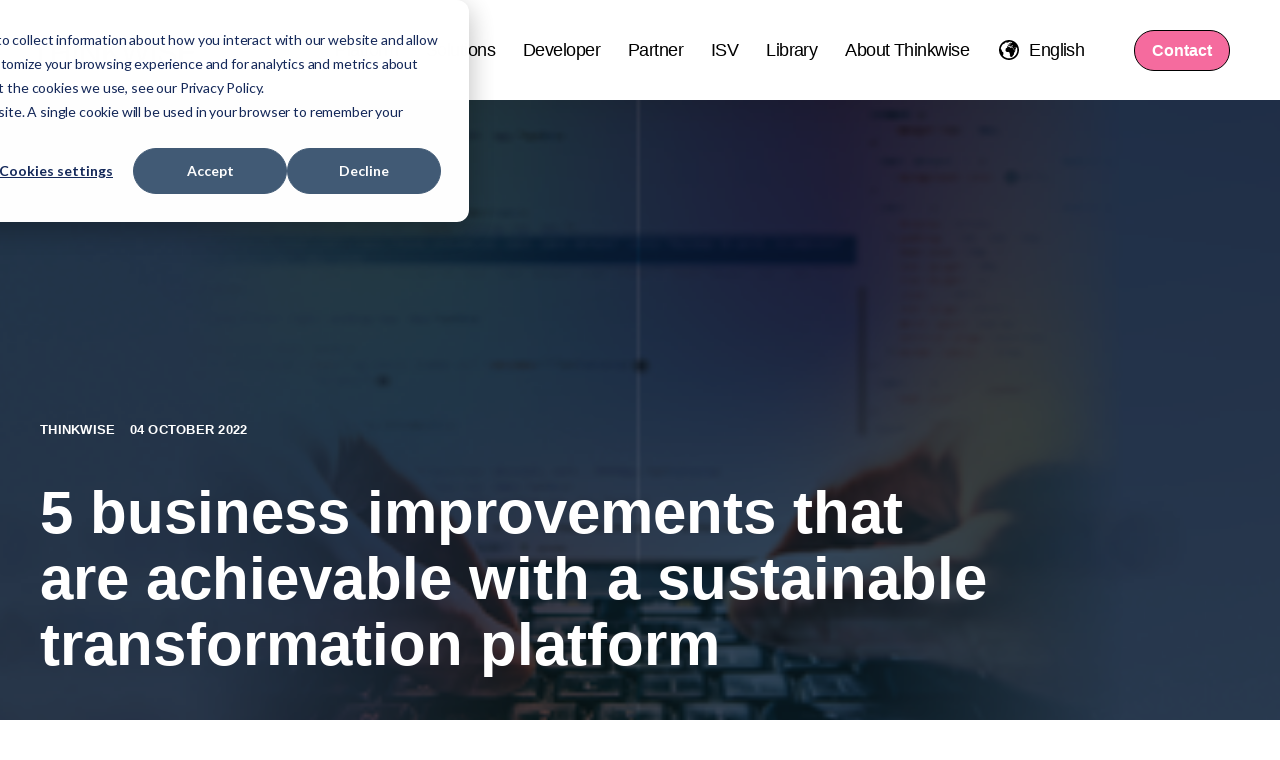

--- FILE ---
content_type: text/html; charset=UTF-8
request_url: https://www.thinkwisesoftware.com/blog/5-business-improvements-that-are-achievable-with-a-sustainable-transformation-platform
body_size: 12562
content:
<!doctype html><html lang="en"><head>
    <meta charset="utf-8">
    <title>5 business improvements that are achievable with a sustainable transformation platform</title>
    <link rel="shortcut icon" href="https://www.thinkwisesoftware.com/hubfs/Thinkwise%20-%20Plane.svg">
    <meta name="description" content="5 business improvements that are realistic with a sustainable transformation platform. Read all about them in this blog!">
    
    <meta content="#686261" name="theme-color">
    
    
    
      
    
    
    
    <meta name="viewport" content="width=device-width, initial-scale=1">

    
    <meta property="og:description" content="5 business improvements that are realistic with a sustainable transformation platform. Read all about them in this blog!">
    <meta property="og:title" content="5 business improvements that are achievable with a sustainable transformation platform">
    <meta name="twitter:description" content="5 business improvements that are realistic with a sustainable transformation platform. Read all about them in this blog!">
    <meta name="twitter:title" content="5 business improvements that are achievable with a sustainable transformation platform">

    
<!--  Added by CookieBot integration -->
<script id="Cookiebot" src="https://consent.cookiebot.com/uc.js" data-cbid="3c8e1af9-0e08-4bad-98fe-3baf9f5f9626" data-blockingmode="auto" type="text/javascript">
                </script>
<!-- /Added by CookieBot integration -->


    
  <script id="hs-search-input__valid-content-types" type="application/json">
    [
      
        "SITE_PAGE",
      
        "LANDING_PAGE",
      
        "BLOG_POST",
      
        "LISTING_PAGE",
      
        "KNOWLEDGE_ARTICLE",
      
        "HS_CASE_STUDY"
      
    ]
  </script>

    <style>
a.cta_button{-moz-box-sizing:content-box !important;-webkit-box-sizing:content-box !important;box-sizing:content-box !important;vertical-align:middle}.hs-breadcrumb-menu{list-style-type:none;margin:0px 0px 0px 0px;padding:0px 0px 0px 0px}.hs-breadcrumb-menu-item{float:left;padding:10px 0px 10px 10px}.hs-breadcrumb-menu-divider:before{content:'›';padding-left:10px}.hs-featured-image-link{border:0}.hs-featured-image{float:right;margin:0 0 20px 20px;max-width:50%}@media (max-width: 568px){.hs-featured-image{float:none;margin:0;width:100%;max-width:100%}}.hs-screen-reader-text{clip:rect(1px, 1px, 1px, 1px);height:1px;overflow:hidden;position:absolute !important;width:1px}
</style>

<link rel="stylesheet" href="https://www.thinkwisesoftware.com/hubfs/hub_generated/template_assets/1/153996741525/1769178612813/template_main.min.css">
<link rel="stylesheet" href="https://www.thinkwisesoftware.com/hubfs/hub_generated/template_assets/1/153996604752/1769178605397/template_blog.min.css">
<link rel="stylesheet" href="https://www.thinkwisesoftware.com/hubfs/hub_generated/template_assets/1/153996629347/1769178605436/template_theme-overrides.min.css">
<link rel="stylesheet" href="/hs/hsstatic/cos-LanguageSwitcher/static-1.336/sass/LanguageSwitcher.css">
<link rel="stylesheet" href="https://7052064.fs1.hubspotusercontent-na1.net/hubfs/7052064/hub_generated/module_assets/1/-2712622/1769177910492/module_search_input.min.css">
<style>
  @font-face {
    font-family: "Brygada 1918";
    font-weight: 400;
    font-style: normal;
    font-display: swap;
    src: url("/_hcms/googlefonts/Brygada_1918/regular.woff2") format("woff2"), url("/_hcms/googlefonts/Brygada_1918/regular.woff") format("woff");
  }
  @font-face {
    font-family: "Brygada 1918";
    font-weight: 700;
    font-style: normal;
    font-display: swap;
    src: url("/_hcms/googlefonts/Brygada_1918/700.woff2") format("woff2"), url("/_hcms/googlefonts/Brygada_1918/700.woff") format("woff");
  }
  @font-face {
    font-family: "Brygada 1918";
    font-weight: 700;
    font-style: normal;
    font-display: swap;
    src: url("/_hcms/googlefonts/Brygada_1918/700.woff2") format("woff2"), url("/_hcms/googlefonts/Brygada_1918/700.woff") format("woff");
  }
</style>

<!-- Editor Styles -->
<style id="hs_editor_style" type="text/css">
#hs_cos_wrapper_footer-module-10  { display: block !important; padding-left: 0px !important }
.footer-row-0-force-full-width-section > .row-fluid {
  max-width: none !important;
}
.footer-row-1-force-full-width-section > .row-fluid {
  max-width: none !important;
}
.footer-row-2-force-full-width-section > .row-fluid {
  max-width: none !important;
}
/* HubSpot Non-stacked Media Query Styles */
@media (min-width:768px) {
  .footer-row-0-vertical-alignment > .row-fluid {
    display: -ms-flexbox !important;
    -ms-flex-direction: row;
    display: flex !important;
    flex-direction: row;
  }
  .footer-row-1-vertical-alignment > .row-fluid {
    display: -ms-flexbox !important;
    -ms-flex-direction: row;
    display: flex !important;
    flex-direction: row;
  }
  .footer-column-1-vertical-alignment {
    display: -ms-flexbox !important;
    -ms-flex-direction: column !important;
    -ms-flex-pack: start !important;
    display: flex !important;
    flex-direction: column !important;
    justify-content: flex-start !important;
  }
  .footer-column-1-vertical-alignment > div {
    flex-shrink: 0 !important;
  }
  .cell_1709130075028-vertical-alignment {
    display: -ms-flexbox !important;
    -ms-flex-direction: column !important;
    -ms-flex-pack: start !important;
    display: flex !important;
    flex-direction: column !important;
    justify-content: flex-start !important;
  }
  .cell_1709130075028-vertical-alignment > div {
    flex-shrink: 0 !important;
  }
  .cell_1709131043370-vertical-alignment {
    display: -ms-flexbox !important;
    -ms-flex-direction: column !important;
    -ms-flex-pack: start !important;
    display: flex !important;
    flex-direction: column !important;
    justify-content: flex-start !important;
  }
  .cell_1709131043370-vertical-alignment > div {
    flex-shrink: 0 !important;
  }
  .footer-column-7-vertical-alignment {
    display: -ms-flexbox !important;
    -ms-flex-direction: column !important;
    -ms-flex-pack: start !important;
    display: flex !important;
    flex-direction: column !important;
    justify-content: flex-start !important;
  }
  .footer-column-7-vertical-alignment > div {
    flex-shrink: 0 !important;
  }
}
/* HubSpot Styles (default) */
.footer-row-0-padding {
  padding-top: 40px !important;
  padding-bottom: 0px !important;
}
.footer-row-1-padding {
  padding-top: 20px !important;
  padding-bottom: 0px !important;
}
.footer-row-2-padding {
  padding-top: 0px !important;
  padding-bottom: 10px !important;
}
.footer-column-7-margin {
  margin-bottom: 60px !important;
}
.footer-column-13-row-0-margin {
  margin-top: 12px !important;
  margin-bottom: 12px !important;
}
.footer-column-11-row-0-margin {
  margin-top: 12px !important;
  margin-bottom: 12px !important;
}
/* HubSpot Styles (mobile) */
@media (max-width: 767px) {
  .footer-row-0-padding {
    padding-bottom: 0px !important;
  }
  .footer-row-1-padding {
    padding-top: 40px !important;
    padding-left: 40px !important;
    padding-right: 40px !important;
  }
  .footer-row-2-padding {
    padding-top: 0px !important;
    padding-bottom: 60px !important;
  }
  .footer-column-1-margin {
    margin-bottom: 40px !important;
  }
}
</style>
    <script type="application/ld+json">
{
  "mainEntityOfPage" : {
    "@type" : "WebPage",
    "@id" : "https://www.thinkwisesoftware.com/blog/5-business-improvements-that-are-achievable-with-a-sustainable-transformation-platform"
  },
  "author" : {
    "name" : "Thinkwise",
    "url" : "https://www.thinkwisesoftware.com/blog/author/thinkwise",
    "@type" : "Person"
  },
  "headline" : "5 business improvements that are achievable with a sustainable transformation platform",
  "datePublished" : "2022-10-04T13:15:18.000Z",
  "dateModified" : "2024-06-06T11:21:28.608Z",
  "publisher" : {
    "name" : "Thinkwise Software",
    "logo" : {
      "url" : "https://www.thinkwisesoftware.com/hubfs/New%20-%20Logo%20-%20black-1.svg",
      "@type" : "ImageObject"
    },
    "@type" : "Organization"
  },
  "@context" : "https://schema.org",
  "@type" : "BlogPosting",
  "image" : [ "https://www.thinkwisesoftware.com/hubfs/Blog%20CEO%20-%201920x200%20-%20Website.png" ]
}
</script>


    

<!-- Google Tag Manager -->
<script data-cookieconsent="ignore">(function(w,d,s,l,i){w[l]=w[l]||[];w[l].push({'gtm.start':
new Date().getTime(),event:'gtm.js'});var f=d.getElementsByTagName(s)[0],
j=d.createElement(s),dl=l!='dataLayer'?'&l='+l:'';j.async=true;j.src=
'https://www.googletagmanager.com/gtm.js?id='+i+dl;f.parentNode.insertBefore(j,f);
})(window,document,'script','dataLayer','GTM-NCDT95');</script>
<!-- End Google Tag Manager -->

<!-- Facebook verification pixel -->
<meta name="facebook-domain-verification" content="9iy7ksyrth70zb4xlsweodnyos3nia">
<meta property="og:image" content="https://www.thinkwisesoftware.com/hubfs/Blog%20CEO%20-%201920x200%20-%20Website.png">
<meta property="og:image:width" content="1920">
<meta property="og:image:height" content="200">

<meta name="twitter:image" content="https://www.thinkwisesoftware.com/hubfs/Blog%20CEO%20-%201920x200%20-%20Website.png">


<meta property="og:url" content="https://www.thinkwisesoftware.com/blog/5-business-improvements-that-are-achievable-with-a-sustainable-transformation-platform">
<meta name="twitter:card" content="summary_large_image">

<link rel="canonical" href="https://www.thinkwisesoftware.com/blog/5-business-improvements-that-are-achievable-with-a-sustainable-transformation-platform">
<style>
/* Hide both types of related post sections */
.blog-related-posts,
.blog-pagination-posts {
    display: none !important;
}
</style>
<meta property="og:type" content="article">
<link rel="alternate" type="application/rss+xml" href="https://www.thinkwisesoftware.com/blog/rss.xml">
<meta name="twitter:domain" content="www.thinkwisesoftware.com">
<meta name="twitter:site" content="@thinkwise">
<script src="//platform.linkedin.com/in.js" type="text/javascript">
    lang: en_US
</script>

<meta http-equiv="content-language" content="en">
<link rel="alternate" hreflang="de" href="https://www.thinkwisesoftware.com/de/blog/funf-geschaftliche-verbesserungen-die-mit-einer-nachhaltigen-transformationsplattform-erreicht-werden-konnen">
<link rel="alternate" hreflang="en" href="https://www.thinkwisesoftware.com/blog/5-business-improvements-that-are-achievable-with-a-sustainable-transformation-platform">
<link rel="alternate" hreflang="nl" href="https://www.thinkwisesoftware.com/nl/blog/5-bedrijfsverbeteringen-die-realistisch-zijn-met-een-sustainable-transformation-platform">






  <meta name="generator" content="HubSpot"></head>
  <body>
    
    <div class="body-wrapper   hs-content-id-86915257201 hs-blog-post hs-blog-id-4620799164">
      
      
      
        <div data-global-resource-path="@marketplace/Room120/Flow/templates/partials/header.html">

<header class="header sticky expanded">

  
  <a href="#main-content" class="header__skip">Skip to content</a>

  <div class="header__container content-wrapper">

    
    <div class="header__logo header__logo--main">
      <div id="hs_cos_wrapper_site_logo" class="hs_cos_wrapper hs_cos_wrapper_widget hs_cos_wrapper_type_module widget-type-logo" style="" data-hs-cos-general-type="widget" data-hs-cos-type="module">
  



  <span id="hs_cos_wrapper_site_logo_hs_logo_widget" class="hs_cos_wrapper hs_cos_wrapper_widget hs_cos_wrapper_type_logo" style="" data-hs-cos-general-type="widget" data-hs-cos-type="logo"><a href="https://www.thinkwisesoftware.com/?hsLang=en" id="hs-link-site_logo_hs_logo_widget" style="border-width:0px;border:0px;"><img src="https://www.thinkwisesoftware.com/hubfs/Thinkwise%20-%20test%201.svg" class="hs-image-widget " height="51" style="height: auto;width:300px;border-width:0px;border:0px;" width="300" alt="Thinkwise" title="Thinkwise"></a></span>

  
    
    
     
    <a href="https://www.thinkwisesoftware.com/?hsLang=en" class="flow-white-logo" style="border-width:0px;border:0px;">
      <img src="https://www.thinkwisesoftware.com/hubfs/Thinkwise%20-%20test%201.svg" class="hs-image-widget flow-white-logo_img" style="border-width:0px;border:0px;" width="300" height="51" alt="Thinkwise - test 1">
    </a>
  

</div>
    </div>
    

    
    <div class="header__column">

      
      <div class="header__row-2">
        <div class="header__navigation header--element">
          <div id="hs_cos_wrapper_nav-primary" class="hs_cos_wrapper hs_cos_wrapper_widget hs_cos_wrapper_type_module" style="" data-hs-cos-general-type="widget" data-hs-cos-type="module">





























<nav aria-label="Main menu" class="nav-primary">
  
  
  <ul class="sub lvl-1">
    
      
  <li class="has-sub menu-item hs-skip-lang-url-rewrite">
    <a href="javascript:;" class="menu-link"><span>Platform </span></a>

    
      <input type="checkbox" id="Platform " class="sub-toggle">
      <label class="menu-arrow" for="Platform ">
        <span class="menu-arrow-bg"><svg viewbox="0 0 777 588" fill-rule="evenodd" clip-rule="evenodd"><g><polygon class="fil0" points="388,282 95,0 0,99 388,471 777,99 682,0 " /></g></svg></span>
      </label>
      
  
  <ul class="sub lvl-2">
    
      
  <li class="no-sub menu-item hs-skip-lang-url-rewrite">
    <a href="https://www.thinkwisesoftware.com/platform-overview" class="menu-link"><span>Platform Overview</span></a>

    
  </li>

    
      
  <li class="no-sub menu-item hs-skip-lang-url-rewrite">
    <a href="https://www.thinkwisesoftware.com/taas" class="menu-link"><span>Technology as a Service</span></a>

    
  </li>

    
      
  <li class="no-sub menu-item hs-skip-lang-url-rewrite">
    <a href="https://www.thinkwisesoftware.com/modernizing-legacy-software-with-the-thinkwise-upcycler" class="menu-link"><span>Upcycler</span></a>

    
  </li>

    
      
  <li class="no-sub menu-item hs-skip-lang-url-rewrite">
    <a href="https://www.thinkwisesoftware.com/ai" class="menu-link"><span>AI</span></a>

    
  </li>

    
      
  <li class="no-sub menu-item hs-skip-lang-url-rewrite">
    <a href="https://www.thinkwisesoftware.com/the-digital-factory" class="menu-link"><span>Digital Factory</span></a>

    
  </li>

    
      
  <li class="no-sub menu-item hs-skip-lang-url-rewrite">
    <a href="https://www.thinkwisesoftware.com/thinkwise-platform-user-interaction" class="menu-link"><span>User Interaction</span></a>

    
  </li>

    
      
  <li class="no-sub menu-item hs-skip-lang-url-rewrite">
    <a href="https://www.thinkwisesoftware.com/connectivity" class="menu-link"><span>Connectivity </span></a>

    
  </li>

    
      
  <li class="no-sub menu-item hs-skip-lang-url-rewrite">
    <a href="https://www.thinkwisesoftware.com/security" class="menu-link"><span>Security</span></a>

    
  </li>

    
      
  <li class="no-sub menu-item hs-skip-lang-url-rewrite">
    <a href="https://www.thinkwisesoftware.com/thinkwise-cloud" class="menu-link"><span>Cloud</span></a>

    
  </li>

    
      
  <li class="no-sub menu-item hs-skip-lang-url-rewrite">
    <a href="https://www.thinkwisesoftware.com/sdlc" class="menu-link"><span>SDLC</span></a>

    
  </li>

    
  </ul>

    
  </li>

    
      
  <li class="has-sub menu-item hs-skip-lang-url-rewrite">
    <a href="javascript:;" class="menu-link"><span>Solutions</span></a>

    
      <input type="checkbox" id="Solutions" class="sub-toggle">
      <label class="menu-arrow" for="Solutions">
        <span class="menu-arrow-bg"><svg viewbox="0 0 777 588" fill-rule="evenodd" clip-rule="evenodd"><g><polygon class="fil0" points="388,282 95,0 0,99 388,471 777,99 682,0 " /></g></svg></span>
      </label>
      
  
  <ul class="sub lvl-2">
    
      
  <li class="has-sub menu-item hs-skip-lang-url-rewrite">
    <a href="javascript:;" class="menu-link"><span>Per legacy replacement</span></a>

    
      <input type="checkbox" id="Per legacy replacement" class="sub-toggle">
      <label class="menu-arrow" for="Per legacy replacement">
        <span class="menu-arrow-bg"><svg viewbox="0 0 777 588" fill-rule="evenodd" clip-rule="evenodd"><g><polygon class="fil0" points="388,282 95,0 0,99 388,471 777,99 682,0 " /></g></svg></span>
      </label>
      
  
  <ul class="sub lvl-3">
    
      
  <li class="no-sub menu-item hs-skip-lang-url-rewrite">
    <a href="https://www.thinkwisesoftware.com/replace-modernize-rpg-as400-systems" class="menu-link"><span>AS/400 </span></a>

    
  </li>

    
      
  <li class="no-sub menu-item hs-skip-lang-url-rewrite">
    <a href="https://www.thinkwisesoftware.com/replace-lotus-notes-hcl-notes-applications" class="menu-link"><span>Lotus &amp; HCL Notes</span></a>

    
  </li>

    
      
  <li class="no-sub menu-item hs-skip-lang-url-rewrite">
    <a href="https://www.thinkwisesoftware.com/progress-software-modernization" class="menu-link"><span>Progress</span></a>

    
  </li>

    
      
  <li class="no-sub menu-item hs-skip-lang-url-rewrite">
    <a href="https://www.thinkwisesoftware.com/replace-or-modernize-uniface-applications" class="menu-link"><span>Uniface</span></a>

    
  </li>

    
  </ul>

    
  </li>

    
      
  <li class="has-sub menu-item hs-skip-lang-url-rewrite">
    <a href="javascript:;" class="menu-link"><span>Per application</span></a>

    
      <input type="checkbox" id="Per application" class="sub-toggle">
      <label class="menu-arrow" for="Per application">
        <span class="menu-arrow-bg"><svg viewbox="0 0 777 588" fill-rule="evenodd" clip-rule="evenodd"><g><polygon class="fil0" points="388,282 95,0 0,99 388,471 777,99 682,0 " /></g></svg></span>
      </label>
      
  
  <ul class="sub lvl-3">
    
      
  <li class="no-sub menu-item hs-skip-lang-url-rewrite">
    <a href="https://www.thinkwisesoftware.com/customer-relationship-management" class="menu-link"><span>CRM</span></a>

    
  </li>

    
      
  <li class="no-sub menu-item hs-skip-lang-url-rewrite">
    <a href="https://www.thinkwisesoftware.com/enterprise-resource-planning" class="menu-link"><span>ERP</span></a>

    
  </li>

    
      
  <li class="no-sub menu-item hs-skip-lang-url-rewrite">
    <a href="https://www.thinkwisesoftware.com/warehouse-management-system" class="menu-link"><span>WMS</span></a>

    
  </li>

    
  </ul>

    
  </li>

    
      
  <li class="has-sub menu-item hs-skip-lang-url-rewrite">
    <a href="javascript:;" class="menu-link"><span>Per industry</span></a>

    
      <input type="checkbox" id="Per industry" class="sub-toggle">
      <label class="menu-arrow" for="Per industry">
        <span class="menu-arrow-bg"><svg viewbox="0 0 777 588" fill-rule="evenodd" clip-rule="evenodd"><g><polygon class="fil0" points="388,282 95,0 0,99 388,471 777,99 682,0 " /></g></svg></span>
      </label>
      
  
  <ul class="sub lvl-3">
    
      
  <li class="no-sub menu-item hs-skip-lang-url-rewrite">
    <a href="https://www.thinkwisesoftware.com/food-and-agri" class="menu-link"><span>Food &amp; Agri</span></a>

    
  </li>

    
      
  <li class="no-sub menu-item hs-skip-lang-url-rewrite">
    <a href="https://www.thinkwisesoftware.com/manufacturing-industries" class="menu-link"><span>Manufacturing </span></a>

    
  </li>

    
      
  <li class="no-sub menu-item hs-skip-lang-url-rewrite">
    <a href="https://www.thinkwisesoftware.com/transport-logistics" class="menu-link"><span>Transport &amp; Logistics </span></a>

    
  </li>

    
      
  <li class="no-sub menu-item hs-skip-lang-url-rewrite">
    <a href="https://www.thinkwisesoftware.com/retail-wholesale" class="menu-link"><span>Wholesale &amp; Retail</span></a>

    
  </li>

    
  </ul>

    
  </li>

    
      
  <li class="has-sub menu-item hs-skip-lang-url-rewrite">
    <a href="javascript:;" class="menu-link"><span>Per customer</span></a>

    
      <input type="checkbox" id="Per customer" class="sub-toggle">
      <label class="menu-arrow" for="Per customer">
        <span class="menu-arrow-bg"><svg viewbox="0 0 777 588" fill-rule="evenodd" clip-rule="evenodd"><g><polygon class="fil0" points="388,282 95,0 0,99 388,471 777,99 682,0 " /></g></svg></span>
      </label>
      
  
  <ul class="sub lvl-3">
    
      
  <li class="no-sub menu-item hs-skip-lang-url-rewrite">
    <a href="https://www.thinkwisesoftware.com/customers" class="menu-link"><span>Customer cases</span></a>

    
  </li>

    
  </ul>

    
  </li>

    
      
  <li class="has-sub menu-item hs-skip-lang-url-rewrite">
    <a href="javascript:;" class="menu-link"><span>Per profile</span></a>

    
      <input type="checkbox" id="Per profile" class="sub-toggle">
      <label class="menu-arrow" for="Per profile">
        <span class="menu-arrow-bg"><svg viewbox="0 0 777 588" fill-rule="evenodd" clip-rule="evenodd"><g><polygon class="fil0" points="388,282 95,0 0,99 388,471 777,99 682,0 " /></g></svg></span>
      </label>
      
  
  <ul class="sub lvl-3">
    
      
  <li class="no-sub menu-item hs-skip-lang-url-rewrite">
    <a href="https://www.thinkwisesoftware.com/thinkwise-platform-for-business-managers" class="menu-link"><span>Business &amp; Innovation Lead</span></a>

    
  </li>

    
      
  <li class="no-sub menu-item hs-skip-lang-url-rewrite">
    <a href="https://www.thinkwisesoftware.com/thinkwise-platform-for-developers" class="menu-link"><span>Developer</span></a>

    
  </li>

    
      
  <li class="no-sub menu-item hs-skip-lang-url-rewrite">
    <a href="https://www.thinkwisesoftware.com/thinkwise-platform-for-it-managers" class="menu-link"><span>Technology Lead </span></a>

    
  </li>

    
  </ul>

    
  </li>

    
  </ul>

    
  </li>

    
      
  <li class="has-sub menu-item hs-skip-lang-url-rewrite">
    <a href="javascript:;" class="menu-link"><span>Developer</span></a>

    
      <input type="checkbox" id="Developer" class="sub-toggle">
      <label class="menu-arrow" for="Developer">
        <span class="menu-arrow-bg"><svg viewbox="0 0 777 588" fill-rule="evenodd" clip-rule="evenodd"><g><polygon class="fil0" points="388,282 95,0 0,99 388,471 777,99 682,0 " /></g></svg></span>
      </label>
      
  
  <ul class="sub lvl-2">
    
      
  <li class="no-sub menu-item hs-skip-lang-url-rewrite">
    <a href="https://www.thinkwisesoftware.com/thinkwise-platform-for-developers" class="menu-link"><span>Why Thinkwise</span></a>

    
  </li>

    
      
  <li class="no-sub menu-item hs-skip-lang-url-rewrite">
    <a href="https://docs.thinkwisesoftware.com/?_gl=1*ar7835*_gcl_au*MTMwMDY5NzY5Mi4xNzI5NTg4Nzcw" class="menu-link"><span>Technical documentation</span></a>

    
  </li>

    
      
  <li class="no-sub menu-item hs-skip-lang-url-rewrite">
    <a href="https://www.thinkwisesoftware.com/tools-and-support" class="menu-link"><span>Developing with Thinkwise</span></a>

    
  </li>

    
  </ul>

    
  </li>

    
      
  <li class="has-sub menu-item hs-skip-lang-url-rewrite">
    <a href="javascript:;" class="menu-link"><span>Partner</span></a>

    
      <input type="checkbox" id="Partner" class="sub-toggle">
      <label class="menu-arrow" for="Partner">
        <span class="menu-arrow-bg"><svg viewbox="0 0 777 588" fill-rule="evenodd" clip-rule="evenodd"><g><polygon class="fil0" points="388,282 95,0 0,99 388,471 777,99 682,0 " /></g></svg></span>
      </label>
      
  
  <ul class="sub lvl-2">
    
      
  <li class="no-sub menu-item hs-skip-lang-url-rewrite">
    <a href="https://www.thinkwisesoftware.com/partner-overview" class="menu-link"><span>Partner Overview</span></a>

    
  </li>

    
      
  <li class="no-sub menu-item hs-skip-lang-url-rewrite">
    <a href="https://www.thinkwisesoftware.com/becoming-a-partner" class="menu-link"><span>Becoming a partner</span></a>

    
  </li>

    
  </ul>

    
  </li>

    
      
  <li class="has-sub menu-item hs-skip-lang-url-rewrite">
    <a href="javascript:;" class="menu-link"><span>ISV</span></a>

    
      <input type="checkbox" id="ISV" class="sub-toggle">
      <label class="menu-arrow" for="ISV">
        <span class="menu-arrow-bg"><svg viewbox="0 0 777 588" fill-rule="evenodd" clip-rule="evenodd"><g><polygon class="fil0" points="388,282 95,0 0,99 388,471 777,99 682,0 " /></g></svg></span>
      </label>
      
  
  <ul class="sub lvl-2">
    
      
  <li class="no-sub menu-item hs-skip-lang-url-rewrite">
    <a href="https://www.thinkwisesoftware.com/independent-software-vendors" class="menu-link"><span>Software vendors</span></a>

    
  </li>

    
  </ul>

    
  </li>

    
      
  <li class="has-sub menu-item hs-skip-lang-url-rewrite">
    <a href="javascript:;" class="menu-link"><span>Library</span></a>

    
      <input type="checkbox" id="Library" class="sub-toggle">
      <label class="menu-arrow" for="Library">
        <span class="menu-arrow-bg"><svg viewbox="0 0 777 588" fill-rule="evenodd" clip-rule="evenodd"><g><polygon class="fil0" points="388,282 95,0 0,99 388,471 777,99 682,0 " /></g></svg></span>
      </label>
      
  
  <ul class="sub lvl-2">
    
      
  <li class="no-sub menu-item hs-skip-lang-url-rewrite">
    <a href="https://www.thinkwisesoftware.com/blog" class="menu-link"><span>Blogs</span></a>

    
  </li>

    
      
  <li class="no-sub menu-item hs-skip-lang-url-rewrite">
    <a href="https://docs.thinkwisesoftware.com/" class="menu-link"><span>Documentation </span></a>

    
  </li>

    
      
  <li class="no-sub menu-item hs-skip-lang-url-rewrite">
    <a href="https://www.thinkwisesoftware.com/events" class="menu-link"><span>Events</span></a>

    
  </li>

    
      
  <li class="no-sub menu-item hs-skip-lang-url-rewrite">
    <a href="https://www.thinkwisesoftware.com/resources" class="menu-link"><span>Resources</span></a>

    
  </li>

    
  </ul>

    
  </li>

    
      
  <li class="has-sub menu-item hs-skip-lang-url-rewrite">
    <a href="javascript:;" class="menu-link"><span>About Thinkwise</span></a>

    
      <input type="checkbox" id="About Thinkwise" class="sub-toggle">
      <label class="menu-arrow" for="About Thinkwise">
        <span class="menu-arrow-bg"><svg viewbox="0 0 777 588" fill-rule="evenodd" clip-rule="evenodd"><g><polygon class="fil0" points="388,282 95,0 0,99 388,471 777,99 682,0 " /></g></svg></span>
      </label>
      
  
  <ul class="sub lvl-2">
    
      
  <li class="no-sub menu-item hs-skip-lang-url-rewrite">
    <a href="https://www.thinkwisesoftware.com/about-thinkwise" class="menu-link"><span>About us</span></a>

    
  </li>

    
      
  <li class="no-sub menu-item hs-skip-lang-url-rewrite">
    <a href="https://community.thinkwisesoftware.com/" class="menu-link"><span>Thinkwise Community</span></a>

    
  </li>

    
      
  <li class="no-sub menu-item hs-skip-lang-url-rewrite">
    <a href="https://www.thinkwisesoftware.com/thinkwise-academy" class="menu-link"><span>Thinkwise Academy</span></a>

    
  </li>

    
      
  <li class="no-sub menu-item hs-skip-lang-url-rewrite">
    <a href="https://www.thinkwisesoftware.com/thinkwise-foundation" class="menu-link"><span>Thinkwise Foundation</span></a>

    
  </li>

    
      
  <li class="no-sub menu-item hs-skip-lang-url-rewrite">
    <a href="https://werkenbijthinkwise.nl/" class="menu-link"><span>Working at Thinkwise</span></a>

    
  </li>

    
  </ul>

    
  </li>

    
  </ul>

</nav></div>
        </div>
        
          <div class="header__language-switcher header--element">
            <div class="header__language-switcher--label">
              
  
    <div id="hs_cos_wrapper_language-switcher" class="hs_cos_wrapper hs_cos_wrapper_widget hs_cos_wrapper_type_module widget-type-language_switcher" style="" data-hs-cos-general-type="widget" data-hs-cos-type="module"><span id="hs_cos_wrapper_language-switcher_" class="hs_cos_wrapper hs_cos_wrapper_widget hs_cos_wrapper_type_language_switcher" style="" data-hs-cos-general-type="widget" data-hs-cos-type="language_switcher"><div class="lang_switcher_class">
   <div class="globe_class" onclick="">
       <ul class="lang_list_class">
           <li>
               <a class="lang_switcher_link" data-language="en" lang="en" href="https://www.thinkwisesoftware.com/blog/5-business-improvements-that-are-achievable-with-a-sustainable-transformation-platform">English</a>
           </li>
           <li>
               <a class="lang_switcher_link" data-language="de" lang="de" href="https://www.thinkwisesoftware.com/de/blog/funf-geschaftliche-verbesserungen-die-mit-einer-nachhaltigen-transformationsplattform-erreicht-werden-konnen">Deutsch</a>
           </li>
           <li>
               <a class="lang_switcher_link" data-language="nl" lang="nl" href="https://www.thinkwisesoftware.com/nl/blog/5-bedrijfsverbeteringen-die-realistisch-zijn-met-een-sustainable-transformation-platform">Nederlands</a>
           </li>
       </ul>
   </div>
</div></span></div>
    <div class="header__language-switcher--label-current"> English</div>
  

            </div>
          </div>
        
        <div class="header--toggle header__navigation--toggle">
          <svg xmlns="http://www.w3.org/2000/svg" viewbox="0 0 96 120"><defs /><path d="M2 18a4 4 0 014-4h84a4 4 0 010 8H6a4 4 0 01-4-4zm4 34h84a4 4 0 000-8H6a4 4 0 000 8zm0 30h84a4 4 0 000-8H6a4 4 0 000 8z" /></svg>
        </div>
        
          <div class="header--toggle header__language-switcher--toggle"></div>
        
        
        <div class="header__close--toggle">
          <svg xmlns="http://www.w3.org/2000/svg" viewbox="0 0 32 40"><defs /><path d="M23.879 21.22l-5.224-5.221 5.22-5.224c.602-.6.602-1.565.002-2.167l-.485-.486a1.509 1.509 0 00-1.085-.451h-.002c-.41 0-.795.161-1.083.45L16 13.347l-5.224-5.22a1.527 1.527 0 00-2.165-.003l-.486.481a1.514 1.514 0 00-.453 1.086c0 .411.161.798.45 1.086l5.226 5.222-5.221 5.224a1.53 1.53 0 00-.002 2.169l.485.485a1.535 1.535 0 002.171.001l5.221-5.225 5.222 5.219c.296.299.69.45 1.085.45.391 0 .783-.149 1.082-.447l.485-.484c.294-.285.453-.675.453-1.085a1.519 1.519 0 00-.448-1.086z" /></svg>
        </div>
        <div class="header__search header--element">
          <div id="hs_cos_wrapper_site_search" class="hs_cos_wrapper hs_cos_wrapper_widget hs_cos_wrapper_type_module" style="" data-hs-cos-general-type="widget" data-hs-cos-type="module">




  








<div class="hs-search-field">

    <div class="hs-search-field__bar">
      <form data-hs-do-not-collect="true" action="/hs-search-results">
        
          <label for="term">Search</label>
        
        <input type="text" class="hs-search-field__input" name="term" autocomplete="off" aria-label="Search" placeholder="">

        
          
            <input type="hidden" name="type" value="SITE_PAGE">
          
        
          
        
          
            <input type="hidden" name="type" value="BLOG_POST">
          
        
          
        
          
        
          
        

        
      </form>
    </div>
    <ul class="hs-search-field__suggestions"></ul>
</div></div>
        </div>
        <div class="container-fluid header-button-wrapper">
<div class="row-fluid-wrapper">
<div class="row-fluid">
<div class="span12 widget-span widget-type-cell " style="" data-widget-type="cell" data-x="0" data-w="12">

<div class="row-fluid-wrapper row-depth-1 row-number-1 dnd-section">
<div class="row-fluid ">
<div class="span12 widget-span widget-type-cell dnd-column" style="" data-widget-type="cell" data-x="0" data-w="12">

<div class="row-fluid-wrapper row-depth-1 row-number-2 dnd-row">
<div class="row-fluid ">
<div class="span12 widget-span widget-type-custom_widget dnd-module" style="" data-widget-type="custom_widget" data-x="0" data-w="12">
<div id="hs_cos_wrapper_widget_1712664293876" class="hs_cos_wrapper hs_cos_wrapper_widget hs_cos_wrapper_type_module" style="" data-hs-cos-general-type="widget" data-hs-cos-type="module">
  
    
  





<div class="custom-button mod-al-left">
  <a class="button button-style02" href="https://www.thinkwisesoftware.com/contact-us?hsLang=en">
    Contact
  </a>
</div></div>

</div><!--end widget-span -->
</div><!--end row-->
</div><!--end row-wrapper -->

</div><!--end widget-span -->
</div><!--end row-->
</div><!--end row-wrapper -->

</div><!--end widget-span -->
</div>
</div>
</div>
      </div>
      

    </div>
    

  </div>

</header></div>
      

      

<main id="main-content" class="body-container-wrapper">
  <div class="body-container body-container--blog-post">

    
    <article class="blog-post">
      <div class="blog-post__title-wrapper" style="background-image: url(https://www.thinkwisesoftware.com/hubfs/Blog%20CEO%20-%201920x200%20-%20Website.png)">
        <div class="blog_post__overlay">
          <div class="content-wrapper">
            <div class="blog-post__meta">
              
              <a href="https://www.thinkwisesoftware.com/blog/author/thinkwise" rel="author">
                Thinkwise
              </a>
              
              <time datetime="2022-10-04 13:15:18" class="blog-post__timestamp">
                04 October 2022
              </time>
            </div>
            <h1><span id="hs_cos_wrapper_name" class="hs_cos_wrapper hs_cos_wrapper_meta_field hs_cos_wrapper_type_text" style="" data-hs-cos-general-type="meta_field" data-hs-cos-type="text">5 business improvements that are achievable with a sustainable transformation platform</span></h1>
          </div>
        </div>
      </div>
      <div class="content-wrapper">
        <div class="blog-post__body">
          <span id="hs_cos_wrapper_post_body" class="hs_cos_wrapper hs_cos_wrapper_meta_field hs_cos_wrapper_type_rich_text" style="" data-hs-cos-general-type="meta_field" data-hs-cos-type="rich_text"><section class="lead-wrapper">
<div class="container">
<div class="row">
<article class="col-12">
<div class="lead">
<p><span style="color: black;">As a company you are continually looking for solutions that increase sales, save time or improve customer satisfaction. The software with which you develop and launch applications, has a major influence on these achievements. In the retail market, we see that low code offers many advantages. It prepares your organization for business improvements, each of which will provide you with improved results. Are you curious about which improvements can be easily achieved using low-code? Please read further.<br></span><span style="font-weight: normal;"></span><br><!--more--></p>
<h2 style="margin-top: 18pt; margin-right: 0cm; margin-bottom: 6pt; padding-left: 0cm; font-size: 36px;"><span style="color: black;">Launch applications up to 30 times faster</span></h2>
<p style="margin-top: 18pt; margin-right: 0cm; margin-bottom: 6pt; padding-left: 0cm; font-size: 21px;"><span>It is well known that there is a shortage of software developers. We observe that retail companies sometimes have extremely long backlogs because there is insufficient development capacity. Responding to trends and satisfying the requirements of your users, occurs faster and more transparently with low-code software. You save a lot of time and money through the use of more productive IT project teams, as is clearly the case with the Omoda fashion platform. Applications can be launched much faster, because endless lines of code are a thing of the past with Thinkwise low-code.</span>&nbsp;<br><br><span style="color: black;">That the speed of application development increases through the use of low-code, is also apparent from the <span style="color: #1c75bc;"><a href="https://offers.thinkwisesoftware.com/en/qsm?hsLang=en" rel="noopener" target="_blank" style="color: #1c75bc;"><span style="text-decoration: underline;"><span style="font-weight: bold;">QSM Europe Benchmark report (2017)</span></span></a></span>. Thinkwise low-code makes the development of an application 10 to 30 times faster than with traditional software languages, such as C# or Java, depending on the required functionality. The time that is required to develop new functions and software projects with Thinkwise is 80% lower than the market average. This ensures that you can profit from revenues earlier, can spend budget on innovation instead of maintenance and keep ahead of your competitors. With low-code your core system is ready for the future and your software will never become legacy.</span></p>
<h3 style="margin-top: 16pt; margin-right: 0cm; margin-bottom: 4pt; padding-left: 0cm; font-size: 34px;"><span style="color: #000000;"><span style="color: #000000;">Omoda Testimonial</span></span></h3>
<p style="margin-top: 16pt; margin-right: 0cm; margin-bottom: 4pt; padding-left: 0cm;">“<span style="color: #000000; font-style: italic;">With this project we successfully validated various aspects of the platform, including the speed of development, being able to easily export databases, the performance and the possibility to use applications on a mobile device without the need for modifications.</span>”</p>
<h3 style="margin-top: 18pt; margin-right: 0cm; margin-bottom: 6pt; padding-left: 0cm; font-size: 34px;"><span style="color: #000000;">Save on high costs of manpower</span></h3>
<p style="margin-top: 18pt; margin-right: 0cm; margin-bottom: 6pt; padding-left: 0cm; font-size: 21px;"><span>It will not come as a surprise that maintaining legacy software is time consuming and expensive. Excel overviews and other peripheral applications make everything far more complex and are furthermore extremely error sensitive. When employees leave your company or go on vacation, they take their essential knowledge about your peripheral applications with them. This leads to problems and your software starts to cost money instead of it earning money. From our experience it is clear that legacy software regularly hinders innovative ideas, whilst by using low-code you can innovate and respond to requirements from the market much faster. And that influences your customer satisfaction, confidence and competitive advantage. </span><span>&nbsp;</span></p>
<p><span style="color: black;">With Thinkwise low-code you waste little or no costs on maintenance because this requires a minimum of coding effort. This increases productivity and developers have time available that can be spent, together with the business, on the development of new innovative processes. According to the QSM Europe benchmark report (2017) teams that work on projects using Thinkwise low-code are no less than 85% smaller than the market average, which leads to more efficient communication and teams that work better together.</span></p>
<h3 style="margin-top: 18pt; margin-right: 0cm; margin-bottom: 6pt; padding-left: 0cm; font-size: 34px;"><span style="color: black;">Withstand cyberattacks thanks to built in cybersecurity</span></h3>
<p style="margin-top: 18pt; margin-right: 0cm; margin-bottom: 6pt; padding-left: 0cm; font-size: 21px;"><span>The security of outdated legacy software is not always up to date. This is because the software cannot adjust itself to the growing threat landscape. This landscape continues to develop while legacy software stands still. Standing still is a major risk, because you are then less able to withstand cyberattacks. If something goes wrong, for example with customer data, then sensitive information can be made public, you can lose customers due to reputational damage and you run the risk of high penalties. The costs for dealing with a cyberattack can be significant.</span>&nbsp;<br><br><span style="color: black;">Good security measures are essential to control the security and integrity of the business data. Low-code from Thinkwise has a 100% security record due to built in cybersecurity. <a href="https://offers.thinkwisesoftware.com/en/external-penetration-test-thinkwise-platform?hsLang=en" rel="noopener" target="_blank"><span style="text-decoration: underline; color: #1c75bc;"><span style="font-weight: bold;">A penetration test</span></span></a> carried out by the independent organization nSEC/Resilience (2020) was not able to cause a data breach or gain control of the server. The Thinkwise platform is subjected to this test annually to continuously validate its security. In contrast to legacy software, Thinkwise grows and develops with the threat landscape. You also place the complexity and costs of good security with the supplier of the low-code platform, so that you do not have to bear the responsibility yourself.</span></p>
<h3 style="margin-top: 18pt; margin-right: 0cm; margin-bottom: 6pt; padding-left: 0cm; font-size: 34px;"><span style="color: black;">New business insights due to smart data</span></h3>
<p style="margin-top: 18pt; margin-right: 0cm; margin-bottom: 6pt; padding-left: 0cm; font-size: 21px;"><span>Another major difference between legacy software and low-code is the acquisition of valuable data. Low-code has many functions with which you can connect many different types of applications, unlike other software solutions. The Thinkwise platform provides the opportunity to easily connect all the data from these various applications in well-organized dashboards. This creates valuable insights into your business, a lot of information about the market that you serve and you can better understand where profit can be made. Low-code gives you a much better insight into your Product Life Cycle, so that you can make even more sustainable choices.Or consider all the valuable sales figures that you can review for each channel or region. Using these insights Category Management can make much smarter choices and reduce the number of returns (Keenan, 2022).</span>&nbsp;</p>
<p style="margin-top: 0cm; margin-right: 1pt; margin-bottom: 0cm; padding-left: 0cm; font-size: 21px;">Furthermore, a low-code core system allows you to respond to trends, which is becoming increasingly crucial. For example<span style="text-decoration: underline;"><span style="color: #1c75bc;"><a href="https://offers.thinkwisesoftware.com/en/retail-software-in-changing-times?hsLang=en" rel="noopener" target="_blank" style="color: #1c75bc;"> <strong>contactless interaction and merchandizing algorithms</strong></a>.</span></span></p>
<h3 style="margin-top: 18pt; margin-right: 0cm; margin-bottom: 6pt; padding-left: 0cm; font-size: 34px;"><span style="color: black;">Reduce costs due to fewer errors</span></h3>
<p style="margin-top: 18pt; margin-right: 0cm; margin-bottom: 6pt; padding-left: 0cm; font-size: 21px;"><span>In an effort to modernize legacy software, self-built emergency solutions are often made, for example, with Excel or other peripheral applications. Overviews in Excel with all kinds of hand-coded formulas are error-sensitive and can constitute a major risk. An erroneously placed comma can lead to large losses, for example, the prices for purchases and sales. And that unnecessarily costs too much money.</span>&nbsp;</p>
<p><span style="color: black;">A low-code solution is far less error-sensitive than using outdated programming languages. Less code means less chance of errors. With low-code you can construct customized applications without a million lines of manually written code. Far fewer errors are made and this reduces your failure costs.</span></p>
<h3 style="margin-top: 18pt; margin-right: 0cm; margin-bottom: 6pt; padding-left: 0cm; font-size: 34px;"><span style="color: black;">Do you want to know more about low code?</span></h3>
<p style="margin-top: 18pt; margin-right: 0cm; margin-bottom: 6pt; padding-left: 0cm; font-size: 21px;"><span>These business improvements are also achievable for your company by opting for a low-code solution. Do you want to benefit from the advantages provided by low-code software? Our retail advisors will be pleased to exchange ideas about the possibilities.</span></p>
<p style="margin-top: 18pt; margin-right: 0cm; margin-bottom: 6pt; padding-left: 0cm; font-size: 16px;"><span><!--HubSpot Call-to-Action Code --><span class="hs-cta-wrapper" id="hs-cta-wrapper-66f5b9c9-dfae-477e-a464-9c6f3981ab29"><span class="hs-cta-node hs-cta-66f5b9c9-dfae-477e-a464-9c6f3981ab29" id="hs-cta-66f5b9c9-dfae-477e-a464-9c6f3981ab29"><!--[if lte IE 8]><div id="hs-cta-ie-element"></div><![endif]--><a href="https://cta-redirect.hubspot.com/cta/redirect/2918895/66f5b9c9-dfae-477e-a464-9c6f3981ab29"><img class="hs-cta-img" id="hs-cta-img-66f5b9c9-dfae-477e-a464-9c6f3981ab29" style="border-width:0px;" src="https://no-cache.hubspot.com/cta/default/2918895/66f5b9c9-dfae-477e-a464-9c6f3981ab29.png" alt=" TALK TO A SPECIALIST"></a></span><script charset="utf-8" src="/hs/cta/cta/current.js"></script><script type="text/javascript"> hbspt.cta._relativeUrls=true;hbspt.cta.load(2918895, '66f5b9c9-dfae-477e-a464-9c6f3981ab29', {"useNewLoader":"true","region":"na1"}); </script></span><!-- end HubSpot Call-to-Action Code --></span></p>
<p><span style="color: windowtext; font-family: Montserrat, sans-serif; font-weight: bold;"><br>Bibliography<br><br></span>Keenan, M. (2022, augustus 05). <em>The Retailer’s Guide to Supply Chain Management.</em> From Shopify: <a href="https://www.shopify.com/retail/retail-supply-chain">https://www.shopify.com/retail/retail-supply-chain</a><br><br>QSM Europe. (2017). <em>Thinkwise Benchmark .</em> Breukelen: QSM Europe.</p>
<p>&nbsp;</p>
</div>
</article>
</div>
</div>
</section></span>
        </div>
        
      </div>
    </article>
      
    
    
    
    
    
    
        <span id="hs_cos_wrapper_" class="hs_cos_wrapper hs_cos_wrapper_widget hs_cos_wrapper_type_related_blog_posts" style="" data-hs-cos-general-type="widget" data-hs-cos-type="related_blog_posts"><div id="related-blog-posts-315291769179559274">
</div>
<script type="text/javascript">
  const xhttp_315291769179559274 = new XMLHttpRequest();
  xhttp_315291769179559274.open("GET", '/_hcms/related-blog-posts-callback?blogPostId=86915257201&blogId=4620799164&targetBlogPostIds=86915257201&macro=default&limit=3&templatePath=%40marketplace%2FRoom120%2FFlow%2Ftemplates%2Fblog-post.html&contentId=86915257201&requestPath=%2Fblog%2F5-business-improvements-that-are-achievable-with-a-sustainable-transformation-platform&hs-expires=1800748800&hs-version=1&hs-signature=AM6Wq0a-ZfktROQQCwUjQDGnSOkgb12RIw');
  xhttp_315291769179559274.onreadystatechange = function() {
    if (this.readyState == XMLHttpRequest.DONE) {
      if (this.status == 200) {
        var id = setInterval(function() {
          var formattingFunction = blog_post_formatter;
          if (formattingFunction !== undefined) {
            clearTimeout(id);
            document.getElementById('related-blog-posts-315291769179559274').outerHTML = formattingFunction(JSON.parse(xhttp_315291769179559274.responseText));
          }
        }, 50);

        setTimeout(function() {
          clearTimeout(id);
        }, 10000);
      } else {
        console.error('Error: ', this.statusText);
      }
    }
  };
  xhttp_315291769179559274.send();
</script>
</span>
        <script>
          var blog_post_formatter = function(blogposts) {
            var dateOptions = {
              year: 'numeric',
              month: 'long',
              day: 'numeric',
            };
            var formatted = "<section class='blog-related-posts'><div class='content-wrapper'><h3>Related Posts</h3><div class='blog-related-posts__list'>";
            for (var i = 0; i < blogposts.length; i++) {
              var blogpost = blogposts[i];
              formatted += `<article class="blog-related-posts__post" aria-label="Blog post summary: ${blogpost.name}">`;
                formatted += '<div class="blog-index__wrapper">';
                  if (blogpost.featuredImage) {
                    formatted += `<a class="blog-related-posts__post-image-wrapper" href="${blogpost.url}">`;
                      formatted += `<div class="blog-related-posts__image" style="background-image: url(${blogpost.featuredImage});"></div>`;
                    formatted += '</a>';
                  }
                  formatted += '<div class="blog-related-posts__content">';
                    formatted += `<h5 class="blog-related-posts__title"><a href="${blogpost.url}">${blogpost.name}</a></h5>`;
                    formatted += `<time class="blog-index__post-timestamp" datetime="${new Date(blogpost.publishDate).toLocaleDateString()}">${new Date(blogpost.publishDate).toLocaleDateString(undefined, dateOptions)}</time>`;
                  formatted += '</div>';
                formatted += '</div>';
              formatted += '</article>';
            }
            formatted += '</div></div></section>';
            return formatted;
          }
        </script>
    
    
  </div>
</main>


      
        <div data-global-resource-path="@marketplace/Room120/Flow/templates/partials/footer.html"><footer class="footer">
  <div class="container-fluid footer__container content-wrapper">
<div class="row-fluid-wrapper">
<div class="row-fluid">
<div class="span12 widget-span widget-type-cell " style="" data-widget-type="cell" data-x="0" data-w="12">

<div class="row-fluid-wrapper row-depth-1 row-number-1 footer-row-0-vertical-alignment dnd-section footer-row-0-padding footer-row-0-force-full-width-section">
<div class="row-fluid ">
<div class="span12 widget-span widget-type-cell footer-column-1-vertical-alignment dnd-column footer-column-1-margin" style="" data-widget-type="cell" data-x="0" data-w="12">

<div class="row-fluid-wrapper row-depth-1 row-number-2 dnd-row">
<div class="row-fluid ">
<div class="span12 widget-span widget-type-custom_widget dnd-module" style="" data-widget-type="custom_widget" data-x="0" data-w="12">
<div id="hs_cos_wrapper_footer-module-2" class="hs_cos_wrapper hs_cos_wrapper_widget hs_cos_wrapper_type_module widget-type-rich_text" style="" data-hs-cos-general-type="widget" data-hs-cos-type="module"><span id="hs_cos_wrapper_footer-module-2_" class="hs_cos_wrapper hs_cos_wrapper_widget hs_cos_wrapper_type_rich_text" style="" data-hs-cos-general-type="widget" data-hs-cos-type="rich_text"><h3 style="line-height: 1.1;">Be a Legend. <br>Join The Never-Legacy Future<span style="letter-spacing: -0.03em; background-color: transparent;">.&nbsp;</span></h3></span></div>

</div><!--end widget-span -->
</div><!--end row-->
</div><!--end row-wrapper -->

</div><!--end widget-span -->
</div><!--end row-->
</div><!--end row-wrapper -->

<div class="row-fluid-wrapper row-depth-1 row-number-3 footer-row-1-force-full-width-section dnd-section footer-row-1-padding footer-row-1-vertical-alignment">
<div class="row-fluid ">
<div class="span6 widget-span widget-type-cell footer-column-7-margin footer-column-7-vertical-alignment dnd-column" style="" data-widget-type="cell" data-x="0" data-w="6">

<div class="row-fluid-wrapper row-depth-1 row-number-4 dnd-row">
<div class="row-fluid ">
<div class="span12 widget-span widget-type-custom_widget dnd-module" style="" data-widget-type="custom_widget" data-x="0" data-w="12">
<div id="hs_cos_wrapper_footer-module-10" class="hs_cos_wrapper hs_cos_wrapper_widget hs_cos_wrapper_type_module widget-type-rich_text" style="" data-hs-cos-general-type="widget" data-hs-cos-type="module"><span id="hs_cos_wrapper_footer-module-10_" class="hs_cos_wrapper hs_cos_wrapper_widget hs_cos_wrapper_type_rich_text" style="" data-hs-cos-general-type="widget" data-hs-cos-type="rich_text"><p><span>Our guiding principles:</span></p>
<div>
<ul>
<li><strong>Connect<span>&nbsp;</span></strong>– with and around our customers’ goals</li>
<li><strong>Deliver<span>&nbsp;</span></strong>– technology and business results off our AI-powered model-driven development platform</li>
<li><strong>Leap<span>&nbsp;</span></strong>– beyond to operate a never-legacy future</li>
</ul>
</div></span></div>

</div><!--end widget-span -->
</div><!--end row-->
</div><!--end row-wrapper -->

</div><!--end widget-span -->
<div class="span3 widget-span widget-type-cell cell_1709131043370-vertical-alignment dnd-column" style="" data-widget-type="cell" data-x="6" data-w="3">

<div class="row-fluid-wrapper row-depth-1 row-number-5 dnd-row">
<div class="row-fluid ">
<div class="span12 widget-span widget-type-custom_widget dnd-module" style="" data-widget-type="custom_widget" data-x="0" data-w="12">
<div id="hs_cos_wrapper_footer-module-6" class="hs_cos_wrapper hs_cos_wrapper_widget hs_cos_wrapper_type_module widget-type-rich_text" style="" data-hs-cos-general-type="widget" data-hs-cos-type="module"><span id="hs_cos_wrapper_footer-module-6_" class="hs_cos_wrapper hs_cos_wrapper_widget hs_cos_wrapper_type_rich_text" style="" data-hs-cos-general-type="widget" data-hs-cos-type="rich_text"><div>
<div>
<p>Ovenbouwershoek 9<br>7328 JH Apeldoorn<br>info@thinkwisesoftware.com<br>+31 (0) 88 225 8000</p>
</div>
</div>
<div>&nbsp;</div>
<p>&nbsp;</p></span></div>

</div><!--end widget-span -->
</div><!--end row-->
</div><!--end row-wrapper -->

</div><!--end widget-span -->
<div class="span3 widget-span widget-type-cell dnd-column cell_1709130075028-vertical-alignment" style="" data-widget-type="cell" data-x="9" data-w="3">

<div class="row-fluid-wrapper row-depth-1 row-number-6 dnd-row">
<div class="row-fluid ">
<div class="span12 widget-span widget-type-custom_widget dnd-module" style="" data-widget-type="custom_widget" data-x="0" data-w="12">
<div id="hs_cos_wrapper_footer-module-8" class="hs_cos_wrapper hs_cos_wrapper_widget hs_cos_wrapper_type_module widget-type-rich_text" style="" data-hs-cos-general-type="widget" data-hs-cos-type="module"><span id="hs_cos_wrapper_footer-module-8_" class="hs_cos_wrapper hs_cos_wrapper_widget hs_cos_wrapper_type_rich_text" style="" data-hs-cos-general-type="widget" data-hs-cos-type="rich_text"><p><a href="https://www.linkedin.com/showcase/thinkwise-international/" class="custom-link_mark" rel="noopener" target="_blank">LinkedIn</a><br><a href="https://www.instagram.com/wearethinkwise/" class="custom-link_mark" rel="noopener" target="_blank">Instagram</a><br><a href="https://x.com/thinkwise?lang=en" class="custom-link_mark" rel="noopener" target="_blank">X</a><br><a href="https://www.facebook.com/ThinkwiseSoftware" class="custom-link_mark" rel="noopener" target="_blank">Facebook</a><br><a href="https://www.youtube.com/@ThinkwisesoftwareNL" class="custom-link_mark" rel="noopener" target="_blank">YouTube</a></p></span></div>

</div><!--end widget-span -->
</div><!--end row-->
</div><!--end row-wrapper -->

</div><!--end widget-span -->
</div><!--end row-->
</div><!--end row-wrapper -->

<div class="row-fluid-wrapper row-depth-1 row-number-7 dnd-section footer-row-2-padding footer-row-2-force-full-width-section">
<div class="row-fluid ">
<div class="span6 widget-span widget-type-cell dnd-column" style="" data-widget-type="cell" data-x="0" data-w="6">

<div class="row-fluid-wrapper row-depth-1 row-number-8 footer-column-11-row-0-margin dnd-row">
<div class="row-fluid ">
<div class="span12 widget-span widget-type-custom_widget dnd-module" style="" data-widget-type="custom_widget" data-x="0" data-w="12">
<div id="hs_cos_wrapper_footer-module-12" class="hs_cos_wrapper hs_cos_wrapper_widget hs_cos_wrapper_type_module widget-type-rich_text" style="" data-hs-cos-general-type="widget" data-hs-cos-type="module"><span id="hs_cos_wrapper_footer-module-12_" class="hs_cos_wrapper hs_cos_wrapper_widget hs_cos_wrapper_type_rich_text" style="" data-hs-cos-general-type="widget" data-hs-cos-type="rich_text"><p style="font-size: 17px;"><span>© 2025 Thinkwise - The Never-Legacy Legends</span></p></span></div>

</div><!--end widget-span -->
</div><!--end row-->
</div><!--end row-wrapper -->

</div><!--end widget-span -->
<div class="span6 widget-span widget-type-cell dnd-column" style="" data-widget-type="cell" data-x="6" data-w="6">

<div class="row-fluid-wrapper row-depth-1 row-number-9 footer-column-13-row-0-margin dnd-row">
<div class="row-fluid ">
<div class="span12 widget-span widget-type-custom_widget dnd-module" style="" data-widget-type="custom_widget" data-x="0" data-w="12">
<div id="hs_cos_wrapper_footer-module-14" class="hs_cos_wrapper hs_cos_wrapper_widget hs_cos_wrapper_type_module widget-type-rich_text" style="" data-hs-cos-general-type="widget" data-hs-cos-type="module"><span id="hs_cos_wrapper_footer-module-14_" class="hs_cos_wrapper hs_cos_wrapper_widget hs_cos_wrapper_type_rich_text" style="" data-hs-cos-general-type="widget" data-hs-cos-type="rich_text"><p style="text-align: right; font-size: 17px;"><a href="https://www.thinkwisesoftware.com/privacy-statement?hsLang=en" rel="noopener">Privacy Policy</a>&nbsp;</p></span></div>

</div><!--end widget-span -->
</div><!--end row-->
</div><!--end row-wrapper -->

</div><!--end widget-span -->
</div><!--end row-->
</div><!--end row-wrapper -->

</div><!--end widget-span -->
</div>
</div>
</div>
</footer></div>
      
    </div>
    
    
    <div class="scroll-to-top --toggle">
      <svg viewbox="0 0 79 64"><defs /><g fill="none" fill-rule="evenodd" stroke="#FFF" stroke-width="6"><path d="M75 32H0M45 61.698L74.698 32 45 2.302" /></g></svg>
    </div>
    
    
    
    
    
    
    
    
<!-- HubSpot performance collection script -->
<script defer src="/hs/hsstatic/content-cwv-embed/static-1.1293/embed.js"></script>
<script src="https://cdnjs.cloudflare.com/ajax/libs/jquery/3.6.0/jquery.min.js"></script>
<script defer src="https://www.thinkwisesoftware.com/hubfs/hub_generated/template_assets/1/153996629346/1769178611392/template_main.min.js"></script>
<script>
var hsVars = hsVars || {}; hsVars['language'] = 'en';
</script>

<script src="/hs/hsstatic/cos-i18n/static-1.53/bundles/project.js"></script>
<script src="https://www.thinkwisesoftware.com/hubfs/hub_generated/module_assets/1/153996629546/1749111860534/module_menu-section.min.js"></script>
<script src="https://7052064.fs1.hubspotusercontent-na1.net/hubfs/7052064/hub_generated/module_assets/1/-2712622/1769177910492/module_search_input.min.js"></script>

<!-- Start of HubSpot Analytics Code -->
<script type="text/javascript">
var _hsq = _hsq || [];
_hsq.push(["setContentType", "blog-post"]);
_hsq.push(["setCanonicalUrl", "https:\/\/www.thinkwisesoftware.com\/blog\/5-business-improvements-that-are-achievable-with-a-sustainable-transformation-platform"]);
_hsq.push(["setPageId", "86915257201"]);
_hsq.push(["setContentMetadata", {
    "contentPageId": 83303529357,
    "legacyPageId": "86915257201",
    "contentFolderId": null,
    "contentGroupId": 4620799164,
    "abTestId": null,
    "languageVariantId": 86915257201,
    "languageCode": "en",
    
    
}]);
</script>

<script type="text/javascript" id="hs-script-loader" async defer src="/hs/scriptloader/2918895.js"></script>
<!-- End of HubSpot Analytics Code -->


<script type="text/javascript">
var hsVars = {
    render_id: "0c83ec05-e81b-4daa-8cb6-47f9835dd879",
    ticks: 1769179559092,
    page_id: 86915257201,
    
    content_group_id: 4620799164,
    portal_id: 2918895,
    app_hs_base_url: "https://app.hubspot.com",
    cp_hs_base_url: "https://cp.hubspot.com",
    language: "en",
    analytics_page_type: "blog-post",
    scp_content_type: "",
    
    analytics_page_id: "86915257201",
    category_id: 3,
    folder_id: 0,
    is_hubspot_user: false
}
</script>


<script defer src="/hs/hsstatic/HubspotToolsMenu/static-1.432/js/index.js"></script>


<script>
document.addEventListener("DOMContentLoaded", function () {
  const selectors = [
    ".blog-related-posts",
    ".blog-pagination-posts"
  ];
  
  selectors.forEach(sel => {
    document.querySelectorAll(sel).forEach(el => el.remove());
  });
});
</script>
<div id="fb-root"></div>
  <script>(function(d, s, id) {
  var js, fjs = d.getElementsByTagName(s)[0];
  if (d.getElementById(id)) return;
  js = d.createElement(s); js.id = id;
  js.src = "//connect.facebook.net/en_GB/sdk.js#xfbml=1&version=v3.0";
  fjs.parentNode.insertBefore(js, fjs);
 }(document, 'script', 'facebook-jssdk'));</script> <script>!function(d,s,id){var js,fjs=d.getElementsByTagName(s)[0];if(!d.getElementById(id)){js=d.createElement(s);js.id=id;js.src="https://platform.twitter.com/widgets.js";fjs.parentNode.insertBefore(js,fjs);}}(document,"script","twitter-wjs");</script>
 


  
</body></html>

--- FILE ---
content_type: text/css
request_url: https://www.thinkwisesoftware.com/hubfs/hub_generated/template_assets/1/153996741525/1769178612813/template_main.min.css
body_size: 19753
content:
/* Theme base styles */

/* Tools
Any animations, or functions used throughout the project.
Note: _macros.css needs to be imported into each stylesheet where macros are used and not included here
*/

/* Generic
This is where reset, normalize & box-sizing styles go.
*/

*, *:before, *:after {
  box-sizing: border-box;
}
/*! normalize.css v8.0.1 | MIT License | github.com/necolas/normalize.css */

/* Document
   ========================================================================== */

/**
 * 1. Correct the line height in all browsers.
 * 2. Prevent adjustments of font size after orientation changes in iOS.
 */

html {
  line-height: 1.15; /* 1 */
  -webkit-text-size-adjust: 100%; /* 2 */
  overflow-x: hidden;
}

/* Sections
   ========================================================================== */

/**
 * Remove the margin in all browsers.
 */

body {
  margin: 0;
}

/**
 * Render the `main` element consistently in IE.
 */

main {
  display: block;
}

/**
 * Correct the font size and margin on `h1` elements within `section` and
 * `article` contexts in Chrome, Firefox, and Safari.
 */

h1 {
  font-size: 2em;
  margin: 0.67em 0;
}

/* Grouping content
   ========================================================================== */

/**
 * 1. Add the correct box sizing in Firefox.
 * 2. Show the overflow in Edge and IE.
 */

hr {
  box-sizing: content-box; /* 1 */
  height: 0; /* 1 */
  overflow: visible; /* 2 */
}

/**
 * 1. Correct the inheritance and scaling of font size in all browsers.
 * 2. Correct the odd `em` font sizing in all browsers.
 */

pre {
  font-family: monospace, monospace; /* 1 */
  font-size: 1em; /* 2 */
}

/* Text-level semantics
   ========================================================================== */

/**
 * Remove the gray background on active links in IE 10.
 */

a {
  background-color: transparent;
}

/**
 * 1. Remove the bottom border in Chrome 57-
 * 2. Add the correct text decoration in Chrome, Edge, IE, Opera, and Safari.
 */

abbr[title] {
  border-bottom: none; /* 1 */
  text-decoration: underline; /* 2 */
  text-decoration: underline dotted; /* 2 */
}

/**
 * Add the correct font weight in Chrome, Edge, and Safari.
 */

b,
strong {
  font-weight: bolder;
}

/**
 * 1. Correct the inheritance and scaling of font size in all browsers.
 * 2. Correct the odd `em` font sizing in all browsers.
 */

code,
kbd,
samp {
  font-family: monospace, monospace; /* 1 */
  font-size: 1em; /* 2 */
}

/**
 * Add the correct font size in all browsers.
 */

small {
  font-size: 80%;
}

/**
 * Prevent `sub` and `sup` elements from affecting the line height in
 * all browsers.
 */

sub,
sup {
  font-size: 75%;
  line-height: 0;
  position: relative;
  vertical-align: baseline;
}

sub {
  bottom: -0.25em;
}

sup {
  top: -0.5em;
}

/* Embedded content
   ========================================================================== */

/**
 * Remove the border on images inside links in IE 10.
 */

img {
  border-style: none;
}

/* Forms
   ========================================================================== */

/**
 * 1. Change the font styles in all browsers.
 * 2. Remove the margin in Firefox and Safari.
 */

button,
input,
optgroup,
select,
textarea {
  font-family: inherit; /* 1 */
  font-size: 100%; /* 1 */
  line-height: 1.15; /* 1 */
  margin: 0; /* 2 */
}

/**
 * Show the overflow in IE.
 * 1. Show the overflow in Edge.
 */

button,
input { /* 1 */
  overflow: visible;
}

/**
 * Remove the inheritance of text transform in Edge, Firefox, and IE.
 * 1. Remove the inheritance of text transform in Firefox.
 */

button,
select { /* 1 */
  text-transform: none;
}

/**
 * Correct the inability to style clickable types in iOS and Safari.
 */

button,
[type="button"],
[type="reset"],
[type="submit"] {
  -webkit-appearance: button;
}

/**
 * Remove the inner border and padding in Firefox.
 */

button::-moz-focus-inner,
[type="button"]::-moz-focus-inner,
[type="reset"]::-moz-focus-inner,
[type="submit"]::-moz-focus-inner {
  border-style: none;
  padding: 0;
}

/**
 * Restore the focus styles unset by the previous rule.
 */

button:-moz-focusring,
[type="button"]:-moz-focusring,
[type="reset"]:-moz-focusring,
[type="submit"]:-moz-focusring {
  outline: 1px dotted ButtonText;
}

/**
 * Correct the padding in Firefox.
 */

fieldset {
  padding: 0.35em 0.75em 0.625em;
}

/**
 * 1. Correct the text wrapping in Edge and IE.
 * 2. Correct the color inheritance from `fieldset` elements in IE.
 * 3. Remove the padding so developers are not caught out when they zero out
 *    `fieldset` elements in all browsers.
 */

legend {
  box-sizing: border-box; /* 1 */
  color: inherit; /* 2 */
  display: table; /* 1 */
  max-width: 100%; /* 1 */
  padding: 0; /* 3 */
  white-space: normal; /* 1 */
}

/**
 * Add the correct vertical alignment in Chrome, Firefox, and Opera.
 */

progress {
  vertical-align: baseline;
}

/**
 * Remove the default vertical scrollbar in IE 10+.
 */

textarea {
  overflow: auto;
}

/**
 * 1. Add the correct box sizing in IE 10.
 * 2. Remove the padding in IE 10.
 */

[type="checkbox"],
[type="radio"] {
  box-sizing: border-box; /* 1 */
  padding: 0; /* 2 */
}

/**
 * Correct the cursor style of increment and decrement buttons in Chrome.
 */

[type="number"]::-webkit-inner-spin-button,
[type="number"]::-webkit-outer-spin-button {
  height: auto;
}

/**
 * 1. Correct the odd appearance in Chrome and Safari.
 * 2. Correct the outline style in Safari.
 */

[type="search"] {
  -webkit-appearance: textfield; /* 1 */
  outline-offset: -2px; /* 2 */
}

/**
 * Remove the inner padding in Chrome and Safari on macOS.
 */

[type="search"]::-webkit-search-decoration {
  -webkit-appearance: none;
}

/**
 * 1. Correct the inability to style clickable types in iOS and Safari.
 * 2. Change font properties to `inherit` in Safari.
 */

::-webkit-file-upload-button {
  -webkit-appearance: button; /* 1 */
  font: inherit; /* 2 */
}

/* Interactive
   ========================================================================== */

/*
 * Add the correct display in Edge, IE 10+, and Firefox.
 */

details {
  display: block;
}

/*
 * Add the correct display in all browsers.
 */

summary {
  display: list-item;
}

/* Misc
   ========================================================================== */

/**
 * Add the correct display in IE 10+.
 */

template {
  display: none;
}

/**
 * Add the correct display in IE 10.
 */

[hidden] {
  display: none;
}

/* Objects
Non-cosmetic design patterns including grid and layout classes)
*/

/* Responsive Grid */

.row-fluid {
    width: 100%;
    *zoom: 1;
}

.row-fluid:before, .row-fluid:after {
    display: table;
    content: "";
}

.row-fluid:after {
    clear: both;
}

.row-fluid [class*="span"] {
    display: block;
    float: left;
    width: 100%;
    min-height: 1px;
    margin-left: 2.127659574%;
    *margin-left: 2.0744680846382977%;
    -webkit-box-sizing: border-box;
    -moz-box-sizing: border-box;
    -ms-box-sizing: border-box;
    box-sizing: border-box;
}

.row-fluid [class*="span"]:first-child {
    margin-left: 0;
}

.row-fluid .span12 {
    width: 99.99999998999999%;
    *width: 99.94680850063828%;
}

.row-fluid .span11 {
    width: 91.489361693%;
    *width: 91.4361702036383%;
}

.row-fluid .span10 {
    width: 82.97872339599999%;
    *width: 82.92553190663828%;
}

.row-fluid .span9 {
    width: 74.468085099%;
    *width: 74.4148936096383%;
}

.row-fluid .span8 {
    width: 65.95744680199999%;
    *width: 65.90425531263828%;
}

.row-fluid .span7 {
    width: 57.446808505%;
    *width: 57.3936170156383%;
}

.row-fluid .span6 {
    width: 48.93617020799999%;
    *width: 48.88297871863829%;
}

.row-fluid .span5 {
    width: 40.425531911%;
    *width: 40.3723404216383%;
}

.row-fluid .span4 {
    width: 31.914893614%;
    *width: 31.8617021246383%;
}

.row-fluid .span3 {
    width: 23.404255317%;
    *width: 23.3510638276383%;
}

.row-fluid .span2 {
    width: 14.89361702%;
    *width: 14.8404255306383%;
}

.row-fluid .span1 {
    width: 6.382978723%;
    *width: 6.329787233638298%;
}

.container-fluid {
    *zoom: 1;
}

.container-fluid:before, .container-fluid:after {
    display: table;
    content: "";
}

.container-fluid:after {
    clear: both;
}

@media (max-width: 767px) {
    .row-fluid {
        width: 100%;
    }

    .row-fluid [class*="span"] {
        display: block;
        float: none;
        width: auto;
        margin-left: 0;
    }
}

@media (min-width: 768px) and (max-width: 1139px) {
    .row-fluid {
        width: 100%;
        *zoom: 1;
    }

    .row-fluid:before, .row-fluid:after {
        display: table;
        content: "";
    }

    .row-fluid:after {
        clear: both;
    }

    .row-fluid [class*="span"] {
        display: block;
        float: left;
        width: 100%;
        min-height: 1px;
        margin-left: 2.762430939%;
        *margin-left: 2.709239449638298%;
        -webkit-box-sizing: border-box;
        -moz-box-sizing: border-box;
        -ms-box-sizing: border-box;
        box-sizing: border-box;
    }
  
    div[class*='-vertical-alignment'] > .row-fluid {
      flex-flow: wrap;
    }

    .row-fluid [class*="span"]:first-child {
        margin-left: 0;
    }
  
    .row-fluid .span3:first-child,
    .row-fluid .span3 + .span3 + .span3:nth-child(3) {
        margin-left: 0;
    }

    .row-fluid .span12 {
        width: 99.999999993%;
        *width: 99.9468085036383%;
    }

    .row-fluid .span11 {
        width: 91.436464082%;
        *width: 91.38327259263829%;
    }

    .row-fluid .span10 {
        width: 82.87292817100001%;
        *width: 82.8197366816383%;
    }

    .row-fluid .span9 {
        width: 74.30939226%;
        *width: 74.25620077063829%;
    }

    .row-fluid .span8 {
        width: 65.74585634900001%;
        *width: 65.6926648596383%;
    }

    .row-fluid .span7 {
        width: 57.182320438000005%;
        *width: 57.129128948638304%;
    }

    .row-fluid .span6 {
        width: 48.618784527%;
        *width: 48.5655930376383%;
    }

    .row-fluid .span5 {
        width: 40.055248616%;
        *width: 40.0020571266383%;
    }

    .row-fluid .span4 {
        width: 31.491712705%;
        *width: 31.4385212156383%;
    }

    .row-fluid .span3 {
      width: 22.928176794%;
      *width: 22.874985304638297%;
    }
  
    .row-fluid .span3:first-child,
    .row-fluid .span3:first-child + .span3,
    .row-fluid .span3 + .span3 + .span3 {
        width: 48.618784527%;
        *width: 48.5655930376383%;
    }
  
    .row-fluid .span3 + .span3 + .span6 {
        width: 99.999999993%;
        *width: 99.9468085036383%;
        margin-left: 0;
    }

    .row-fluid .span2 {
        width: 14.364640883%;
        *width: 14.311449393638298%;
    }

    .row-fluid .span1 {
        width: 5.801104972%;
        *width: 5.747913482638298%;
    }
}

@media (min-width: 1280px) {
    .row-fluid {
        width: 100%;
        *zoom: 1;
    }

    .row-fluid:before, .row-fluid:after {
        display: table;
        content: "";
    }

    .row-fluid:after {
        clear: both;
    }

    .row-fluid [class*="span"] {
        display: block;
        float: left;
        width: 100%;
        min-height: 1px;
        margin-left: 2.564102564%;
        *margin-left: 2.510911074638298%;
        -webkit-box-sizing: border-box;
        -moz-box-sizing: border-box;
        -ms-box-sizing: border-box;
        box-sizing: border-box;
    }

    .row-fluid [class*="span"]:first-child {
        margin-left: 0;
    }

    .row-fluid .span12 {
        width: 100%;
        *width: 99.94680851063829%;
    }

    .row-fluid .span11 {
        width: 91.45299145300001%;
        *width: 91.3997999636383%;
    }

    .row-fluid .span10 {
        width: 82.905982906%;
        *width: 82.8527914166383%;
    }

    .row-fluid .span9 {
        width: 74.358974359%;
        *width: 74.30578286963829%;
    }

    .row-fluid .span8 {
        width: 65.81196581200001%;
        *width: 65.7587743226383%;
    }

    .row-fluid .span7 {
        width: 57.264957265%;
        *width: 57.2117657756383%;
    }

    .row-fluid .span6 {
        width: 48.717948718%;
        *width: 48.6647572286383%;
    }

    .row-fluid .span5 {
        width: 40.170940171000005%;
        *width: 40.117748681638304%;
    }

    .row-fluid .span4 {
        width: 31.623931624%;
        *width: 31.5707401346383%;
    }

    .row-fluid .span3 {
        width: 23.076923077%;
        *width: 23.0237315876383%;
    }

    .row-fluid .span2 {
        width: 14.529914530000001%;
        *width: 14.4767230406383%;
    }

    .row-fluid .span1 {
        width: 5.982905983%;
        *width: 5.929714493638298%;
    }
}

@media (min-width: 768px) {
  .row-fluid-wrapper[class*='-full-width'] > .row-fluid > div[class*='span'] {
    margin-left: 0;
  }
  
  .row-fluid-wrapper[class*='-full-width'] > .row-fluid > .span12 {
    width: 100%;
  }

  .row-fluid-wrapper[class*='-full-width'] > .row-fluid > .span11 {
    width: 91.66666666666666%;
  }

  .row-fluid-wrapper[class*='-full-width'] > .row-fluid > .span10 {
    width: 83.33333333333333%;
  }

  .row-fluid-wrapper[class*='-full-width'] > .row-fluid > .span9 {
    width: 75%;
  }

  .row-fluid-wrapper[class*='-full-width'] > .row-fluid > .span8 {
    width: 66.66666666666666%;
  }

  .row-fluid-wrapper[class*='-full-width'] > .row-fluid > .span7 {
    width: 58.33333333333333%;
  }

  .row-fluid-wrapper[class*='-full-width'] > .row-fluid > .span6 {
    width: 50%;
  }

  .row-fluid-wrapper[class*='-full-width'] > .row-fluid > .span5 {
    width: 41.6666666667%;
  }

  .row-fluid-wrapper[class*='-full-width'] > .row-fluid > .span4 {
    width: 33.3333333333%;
  }

  .row-fluid-wrapper[class*='-full-width'] > .row-fluid > .span3 {
    width: 25%;
  }

  .row-fluid-wrapper[class*='-full-width'] > .row-fluid > .span2 {
    width: 16.6666666667%;
  }

  .row-fluid-wrapper[class*='-full-width'] > .row-fluid > .span1 {
    width: 8.33333333333%;
  }
}

@media (min-width: 768px) and (max-width: 1139px) {
  .row-fluid-wrapper[class*='-full-width'] > .row-fluid > .span3:first-child,
  .row-fluid-wrapper[class*='-full-width'] > .row-fluid > .span3:first-child + .span3,
  .row-fluid-wrapper[class*='-full-width'] > .row-fluid > .span3:first-child + .span3 + .span3,
  .row-fluid-wrapper[class*='-full-width'] > .row-fluid > .span3:first-child + .span3 + .span3 + .span3,
  .row-fluid-wrapper[class*='-full-width'] > .row-fluid > .span6 + .span3,
  .row-fluid-wrapper[class*='-full-width'] > .row-fluid > .span6 + .span3 + .span3 {
    width: 50%;
  }
  .row-fluid-wrapper[class*='-full-width'] > .row-fluid > .span6:first-child,
  .row-fluid-wrapper[class*='-full-width'] > .row-fluid > .span6:first-child + .span6,
  .row-fluid-wrapper[class*='-full-width'] > .row-fluid > .span3:first-child + .span6 + .span3,
  .row-fluid-wrapper[class*='-full-width'] > .row-fluid > .span3 + .span3 + .span6 {
    width: 100%;
  }
}

/* Clearfix */

.clearfix {
    *zoom: 1;
}

.clearfix:before, .clearfix:after {
    display: table;
    content: "";
}

.clearfix:after {
    clear: both;
}

/* Visibilty Classes */

.hide {
    display: none;
}

.show {
    display: block;
}

.invisible {
    visibility: hidden;
}

.hidden {
    display: none;
    visibility: hidden;
}

/* Responsive Visibilty Classes */

.visible-phone {
    display: none !important;
}

.visible-tablet {
    display: none !important;
}

.hidden-desktop {
    display: none !important;
}

@media (max-width: 767px) {
    .visible-phone {
        display: inherit !important;
    }

    .hidden-phone {
        display: none !important;
    }

    .hidden-desktop {
        display: inherit !important;
    }

    .visible-desktop {
        display: none !important;
    }
}

@media (min-width: 768px) and (max-width: 1139px) {
    .visible-tablet {
        display: inherit !important;
    }

    .hidden-tablet {
        display: none !important;
    }

    .hidden-desktop {
        display: inherit !important;
    }

    .visible-desktop {
        display: none !important ;
    }
}

@media (max-width: 767px) {
  .footer__container.content-wrapper {
    padding: 0;
  }
}
.content-wrapper {
  margin: 0 auto;
  padding: 0 20px;
}

@media screen and (min-width: 1380px) {
  .content-wrapper {
    padding: 0;
  }
}

.dnd-section > .row-fluid {
  margin: 0 auto;
}

.dnd-section .dnd-column {
  padding: 0 20px;
}

@media (max-width: 767px) {
  .dnd-section .dnd-column {
    padding: 0;
  }
}

/* Elements
Base HMTL elements are styled in this section (<body<, <h1>, <a>, <p>, <button> etc.)
*/

body {
  line-height: 1.6;
  word-break: break-word;
  -webkit-font-smoothing: antialiased;
  -moz-osx-font-smoothing: grayscale;
}

html[lang^="ja"] body,
html[lang^="zh"] body,
html[lang^="ko"] body {
  line-break: strict;
  word-break: break-all;
}

/* Paragraphs */

p {
  margin: 0 0 1.4rem;
}
p:last-child {
  margin-bottom: 0;
}
/* Anchors */

a {
  cursor: pointer;
  text-decoration: none;
  transition: color .3s;
}

a:hover,
a:focus {
  text-decoration: none;
}

/* Headings */

h1,
h2,
h3,
h4,
h5,
h6,
.txt-h {
  margin: 0 0 .6em;
  line-height: 1.2;
}
@media (min-width: 768px) {
  h1,
  .txt-h.mod-font_size-h1 {
    line-height: 1.1;
  }
}

/* Lists */

ul,
ol {
  margin: 0 0 1.4rem;
}

ul ul,
ol ul,
ul ol,
ol ol {
  margin: 0;
}

ul.no-list {
  list-style: none;
}

em {
  font-style: normal;
  -webkit-text-fill-color: transparent;
  -webkit-text-stroke-width: 1px;
  -webkit-text-stroke-color: currentColor;
}
h1 em,
h2 em,
.large-text__line em,
.txt-h.mod-font_size-h1 em,
.txt-h.mod-font_size-h2 em{
  -webkit-text-stroke-width: .025em;
}

em.white,
.heading-color-light em,
.hover-box em,
.text-mask_color-white em {
  -webkit-text-stroke-color: #fff;
}

mark {
  background-repeat: no-repeat;
  background-size: 100% .4em;
  background-position: 0 85%;
  background-color: transparent;
  color: inherit;
  transition: background-size .4s cubic-bezier(.05,.2,.1,1);
}
h1 mark,
h2 mark {
  background-size: 100% .25em;
}
h3 mark,
h4 mark {
  background-size: 100% .3em;
}
mark:hover {
  background-size: 100% 55%;
}
mark.mark-white {
  background-image: linear-gradient(120deg,#fff 0%,#fff 100%);
}
mark.mark-black {
  background-image: linear-gradient(120deg,#000 0%,#000 100%);
}

/* Code blocks */

pre {
  overflow: auto;
}

code {
  vertical-align: bottom;
}

/* Blockquotes */

blockquote {
  border-left: 2px solid;
  margin: 0 0 .5em;
  padding-left: 15px;
}

/* Horizontal rules */

hr {
  border: none;
  height: 1px;
  width: 30%;
  margin: 40px 0 20px;
}

/* Image alt text */

img {
  font-size: 14px;
  word-break: normal;
}
.title-subtitle {
  text-transform: uppercase;
  letter-spacing: .1em;
  font-size: 12px;
  margin-bottom: 2em;
}

.heading-title-wrap,
.lead-text-wrap {
  position: relative;
}

.lead-to-heading {
  line-height: 1.3;
}

.heading-title {
  margin-bottom: 0;
}

.mod-light * {
  color: #fff !important;
}

.mod-dark * {
  color: #000 !important;
}

.mod-color-white,
.mod-color-light,
a.mod-color-white:hover ,
a.mod-color-light:hover {
  color: #fff;
}

.mod-color-black,
.mod-color-dark,
a.mod-color-black:hover ,
a.mod-color-dark:hover {
  color: #000;
}

.mod-font_weight-normal {
  font-weight: 400;
}

.mod-font_weight-bold {
  font-weight: 700;
}

.mod-align-left {
  text-align: left;
}
.mod-align-right {
  text-align: right;
}
.mod-align-center {
  text-align: center;
}
button,
.button {
  cursor: pointer;
  display: inline-block;
  text-align: center;
  transition: background-color .4s cubic-bezier(.24,.46,.45,.94), border-color .4s cubic-bezier(.24,.46,.45,.94);
  white-space: normal;
}

button.button-dark,
.button.button-dark {
  background: #000;
  border-color: #000;
  color: #fff;
}

button.button-dark:hover,
button.button-dark:focus,
.button.button-dark:hover,
.button.button-dark:focus {
  background: #222;
  border-color: #222;
}

button.button-light,
.button.button-light {
  background: #fff;
  border-color: #fff;
}

button.button-light:hover,
button.button-light:focus,
.button.button-light:hover,
.button.button-light:focus {
  background: #ccc;
  border-color: #ccc;
}

button.outline,
.button.outline,
button.button-style02.outline,
.button.button-style02.outline,
button.button-style03.outline,
.button.button-style03.outline,
button.button-dark.outline,
.button.button-dark.outline,
button.button-light.outline,
.button.button-light.outline {
  background: transparent;
  border-style: solid;
  position: relative;
  z-index: 1;
}

button.outline:hover,
button.outline:focus,
.button.outline:hover,
.button.outline:focus,
button.button-style02.outline:hover,
button.button-style02.outline:focus,
.button.button-style02.outline:hover,
.button.button-style02.outline:focus,
button.button-style03.outline:hover,
button.button-style03.outline:focus,
.button.button-style03.outline:hover,
.button.button-style03.outline:focus,
button.button-dark.outline:hover,
button.button-dark.outline:focus,
.button.button-dark.outline:hover,
.button.button-dark.outline:focus,
button.button-light.outline:hover,
button.button-light.outline:focus,
.button.button-light.outline:hover,
.button.button-light.outline:focus {
  background: transparent;
}

button.outline:after,
.button.outline:after,
button.button-style02.outline:after,
.button.button-style02.outline:after,
button.button-style03.outline:after,
.button.button-style03.outline:after,
button.button-dark.outline:after,
.button.button-dark.outline:after,
button.button-light.outline:after,
.button.button-light.outline:after {
  content: '';
  position: absolute;
  z-index: -1;
  width: 100%;
  height: 0;
  top: 0;
  left: 0;
  transition: all .2s ease;
}

button.outline:hover:after,
button.outline:focus:after,
.button.outline:hover:after,
.button.outline:focus:after,
button.button-style02.outline:hover:after,
button.button-style02.outline:focus:after,
.button.button-style02.outline:hover:after,
.button.button-style02.outline:focus:after,
button.button-style03.outline:hover:after,
button.button-style03.outline:focus:after,
.button.button-style03.outline:hover:after,
.button.button-style03.outline:focus:after,
button.button-dark.outline:hover:after,
button.button-dark.outline:focus:after,
.button.button-dark.outline:hover:after,
.button.button-dark.outline:focus:after,
button.button-light.outline:hover:after,
button.button-light.outline:focus:after,
.button.button-light.outline:hover:after,
.button.button-light.outline:focus:after {
  height: 100%;
}

button.button-dark.outline,
.button.button-dark.outline {
  color: #000;
}

button.button-dark.outline:hover,
button.button-dark.outline:focus,
.button.button-dark.outline:hover,
.button.button-dark.outline:focus {
  color: #fff;
}

button.button-dark.outline:hover:after,
button.button-dark.outline:focus:after,
.button.button-dark.outline:hover:after,
.button.button-dark.outline:focus:after {
  background: #000;
}

button.button-light.outline,
.button.button-light.outline {
  border-color: #fff;
  color: #fff;
}

button.button-light.outline:hover,
button.button-light.outline:focus,
.button.button-light.outline:hover,
.button.button-light.outline:focus {
  border-color: #fff;
}

button.button-light.outline:hover:after,
button.button-light.outline:focus:after,
.button.button-light.outline:hover:after,
.button.button-light.outline:focus:after {
  background: #fff;
}

button:disabled,
.button:disabled {
  background: #D0D0D0;
  border-color: #D0D0D0;
  color: #E6E6E6;
}

button:hover,
button:focus,
.button:hover,
.button:focus {
  text-decoration: none;
}

button:active,
.button:active {
  text-decoration: none;
}
/* Form fields */

.hs-form-field {
  margin-bottom: 30px;
}

/* Labels */

form label {
  display: block;
  font-size: 13px;
  margin-bottom: 0.35rem;
  letter-spacing: 0;
  text-transform: uppercase;
}

/* Help text - legends */

form legend {
  font-size: 0.875rem;
}

/* Inputs */

form input[type=text],
form input[type=email],
form input[type=password],
form input[type=tel],
form input[type=number],
form input[type=file],
form select,
form textarea {
  background-color: #FFF;
  border: 2px solid;
  display: inline-block;
  font-size: 1em;
  letter-spacing: -0.02em;
  padding: 0.6rem;
  width: 100%;
  transition: border-color .3s;
}

form fieldset {
  max-width: 100% !important;
}

form *:focus-visible {
  outline: none;
}

/* Inputs - checkbox/radio */

form .inputs-list {
  margin: 0;
  padding: 0;
  list-style: none;
}

form .inputs-list > li {
  display: block;
  margin: 0.7rem 0;
}

form .inputs-list input,
form .inputs-list span {
  vertical-align: middle;
}

form input[type=checkbox],
form input[type=radio] {
  cursor: pointer;
  margin-right: 0.35rem;
}

/* Inputs - datepicker */

.hs-dateinput {
  position: relative;
}

.hs-dateinput:before {
  content:'\01F4C5';
  position: absolute;
  right: 10%;
  top: 50%;
  transform: translateY(-50%);
}

.fn-date-picker .pika-table thead th {
  color: #FFF;
}

.fn-date-picker td.is-selected .pika-button {
  border-radius: 0;
  box-shadow: none;
}

.fn-date-picker td .pika-button:hover,
.fn-date-picker td .pika-button:focus {
  border-radius: 0 !important;
  color: #FFF;
}

/* Inputs - file picker */

form input[type=file] {
  background-color: transparent;
  border: initial;
  padding: initial;
}

/* Headings and text */

form .hs-richtext,
form .hs-richtext p {
  font-size: 0.875rem;
  margin: 0 0 1.4rem;
}

form .hs-richtext img {
  max-width: 100% !important;
}

/* GDPR */

.legal-consent-container .hs-form-booleancheckbox-display > span,
.legal-consent-container .hs-form-booleancheckbox-display > span p {
  margin-left: 1rem !important;
}

/* Validation */

.hs-form-required {
  color: #EF6B51;
}

.hs-input.invalid.error {
  border-color: #EF6B51;
}

.hs-error-msgs {
  position: absolute;
}
form .hs-error-msgs.inputs-list > li {
  margin: 0;
}

.hs-error-msg {
  color: #EF6B51;
  margin-top: 0;
  font-size: 11px;
}

/* Submit button */

form input[type=submit],
form .hs-button {
  cursor: pointer;
  display: inline-block;
  font-weight: 700;
  text-align: center;
  transition: all 0.15s linear;
  white-space: normal;
}

/* Captcha */

.grecaptcha-badge {
  margin: 0 auto;
}

/* Form Title */

.form-title {
  margin-bottom: 60px;
}
/* Table */

table {
  border: 1px solid;
  margin-bottom: 1.4rem;
  overflow-wrap: break-word;
}

/* Table Cells */

th,
td {
  border: 1px solid;
  padding: 0.75rem;
  vertical-align: top;
}

/* Table Header */

thead th,
thead td {
  border-bottom: 2px solid;
  vertical-align: bottom;
}

/* Components
Specific pieces of UI that are stylized. Typically used for global partial styling
*/

.header.sticky:not([class*="header-transparent"]) {
  position: fixed;
  width: 100%;
  z-index: 999;
}

/* Header DND sections */

.header .dnd-section {
  padding: 0;
}

/* Header container */

.header.header-transparent {
  position: absolute;
  width: 100%;
  background: transparent;
  z-index: 2;
}

.hs-inline-edit .header.header-transparent {
  position: relative;
}

.hs-inline-edit .header.header-transparent {
  background-color: #fff;
  background-image:
    linear-gradient(45deg, #f6f6f6 25%, transparent 25%), 
    linear-gradient(135deg, #f6f6f6 25%, transparent 25%),
    linear-gradient(45deg, transparent 75%, #f6f6f6 75%),
    linear-gradient(135deg, transparent 75%, #f6f6f6 75%);
  background-size: 25px 25px;
  background-position: 0 0, 12.5px 0, 12.5px -12.5px, 0px 12.5px;
}

.hs-inline-edit .header.header-transparent.header-light {
  background-color: #1e1e1e;
  background-image:
    linear-gradient(45deg, #000 25%, transparent 25%), 
    linear-gradient(135deg, #000 25%, transparent 25%),
    linear-gradient(45deg, transparent 75%, #000 75%),
    linear-gradient(135deg, transparent 75%, #000 75%);
  background-size: 25px 25px;
  background-position: 0 0, 12.5px 0, 12.5px -12.5px, 0px 12.5px;
}

@media (min-width: 1140px) {
  .header.expanded .content-wrapper {
    max-width: 100%;
    padding-left: 30px;
    padding-right: 30px;
  } 
}

.header__container {
  display: flex;
  justify-content: space-between;
  padding-top: 20px;
  padding-bottom: 20px;
}

.header__column {
  display: flex;
  margin-left: 30px;
}

.header__row-1 {
  padding-top: 20px;
}

.header__row-1,
.header__row-2 {
  align-items: center;
  display: flex;
  justify-content: flex-end;
  width: 100%;
}

@media (max-width: 1139px) {
  .header__container {
    padding: 20px 20px;
  }

  .header__row-1 {
    padding-top: 0;
  }

  .header__row-2 {
    padding: 0;
  }
}

.header-button-wrapper .dnd-section {
  margin-left: 30px;
  word-break: normal;
}


/* Header Light */

.header.header-light .nav-primary a,
.header.header-light .header__logo .logo-company-name,
.header.header-light .header__language-switcher--label-current
{
  color: #fff;
}

.header__navigation--toggle {
  display: none;
}

.header.header-light .header__search--toggle svg,
.header.header-light .header__navigation--toggle svg {
  fill: #fff;
}

.header .flow-white-logo {
  display: none;
}

.header.header-light .flow-white-logo {
  display: block;
}

.header.header-light .hs_cos_wrapper_type_logo {
  display: none;
}

/* Header Sticky */

.header.sticky {
   transition: background-color .6s;
}

.header.sticky.fixed .header__container {
   transition: padding .6s cubic-bezier(.45,.25,.6,.95);
}

.header.fixed {
  position: fixed;
  top:0;
  left:0;
  width: 100%;
  z-index: 999;
  background-color: #fff;
}

.header > .container-fluid.content-wrapper {
  max-height: 300px;
  overflow: hidden;
  transition: max-height .2s cubic-bezier(.45,.25,.6,.95);
}

.header.fixed > .container-fluid.content-wrapper {
  max-height: 0;
  animation: hide-header-row .2s cubic-bezier(.45,.25,.6,.95) forwards;
}

@keyframes hide-header-row {
    100% { opacity: 0; }
}

.header.fixed .header__container {
  padding-top: 0;
  padding-bottom: 0;
}
.header.header--no-navigation.fixed .header__container {
  padding-top: 5px;
  padding-bottom: 5px;
}

@media (max-width: 1139px) {
  .header.fixed .header__container {
    padding-top: 5px;
    padding-bottom: 5px;
  }
}


/* Navigation skipper */

.header__skip {
  height: 1px;
  left: -1000px;
  overflow: hidden;
  position: absolute;
  text-align: left;
  top: -1000px;
  width: 1px;
}

.header__skip:hover,
.header__skip:focus,
.header__skip:active {
  height: auto;
  left: 0;
  overflow: visible;
  top: 0;
  width: auto;
}

/* Logo */

.header__logo {
  align-items: center;
  display: flex;
  height: auto;
  margin-right: auto;
  max-width: 200px;
  overflow: hidden;
}

.header--no-navigation .header__logo {
  margin-top: 5px;
}

.header__logo img {
  max-width: 100%;
  height: auto;
}

.header__logo .logo-company-name {
  font-size: 28px;
  margin-top: 7px;
}

.header__logo--main {
  padding-top: 5px;
}

/* Search bar */

.header__search {
  display: none;
  width: 100%;
  opacity: 0;
  top: -340px;
  left: 0;
  right: 0;
  position: absolute;
}

.header__search.open {
  background-color: #000;
  display: flex;
  align-items: center;
  justify-content: center;
  height: 340px;
  z-index: 2;
  animation: overlay-hover .3s cubic-bezier(.45,.25,.6,.95) forwards;
}

@keyframes overlay-hover {
    100% { opacity: 1; top: 0; }
}

.header__search--toggle,
.header__close--toggle {
  cursor: pointer;
  margin: 0 0 0 30px;
  position: relative;
}

.header__search--toggle.hide {
  display: block;
}

.header__search--toggle:after {
  display: none;
  font-size: 26px;
  font-weight: 700;
  position: absolute;
  left: 40px;
  text-transform: uppercase;
  top: -10px;
}

.header__search--toggle.open:after {
  display: block;
  word-break: normal;
}

.header__search .hs-search-field__input {
  background-image: url("[data-uri]");
  background-position: center right 20px;
  background-repeat: no-repeat;
  padding: 10px 55px 10px 20px;
  background-color: transparent;
  border-radius: 60px;
  border: 2px solid #fff;
  font-size: 36px;
  letter-spacing: -.02em;
  outline: none;
}

.header__search .hs-search-field__input:focus,
.header__search .hs-search-field__input:active {
  border-bottom: 3px solid #fff;
}

.header__search label {
  display: none;
}

.header__search .hs-search-field--open .hs-search-field__input {
  max-width: 100%;
}

.header__search .hs-search-field--open .hs-search-field__suggestions {
  border: none;
  position: absolute;
  width: 100%;
  z-index: 10;
  margin-top: 10px;
  margin-left: -4px;
}

.header__search .hs-search-field__suggestions li {
  font-size: 14px;
  display: inline-block;
  margin: 4px 2px;
}

.header__search .hs-search-field__suggestions li a {
  color: #fff;
  padding: 3px 10px 3px 10px;
  text-decoration: none;
  transition: background-color .3s;
  display: inline;
  background: rgba(255,255,255,.2);
  border-radius: 100px;
}

.header__search .hs-search-field__suggestions #results-for {
  display: none;
}

.header__search--toggle {
  height: 24px;
  width: 24px;
}

.header__search--toggle svg {
  height: 100%;
  width: auto;
}

.header__close--toggle {
  display: none;
  height: 32px;
  width: 32px;
  margin: 0;
  position: absolute;
  z-index: 5;
  opacity: 0;
  text-align: right;
}

.header__close--toggle svg {
  height: 100%;
}

.header__close--toggle.show {
  display: block;
  animation: close-toggle .2s cubic-bezier(.45,.25,.60,.95) .3s forwards;
  opacity: 0;
}

@keyframes close-toggle {
    100% { opacity: 1; }
}

@media (min-width: 768px) {

  .header__search label {
    margin: 0 20px 0 0;
  }

  .header__search .hs-search-field__input {
    width: 60vw;
  }
}

@media (max-width: 1139px) {
  .header__search {
    order: 1;
    padding: 0 30px;
  }
}


/* Language switcher */

.header__language-switcher {
  cursor: pointer;
  margin-left: 30px;
  line-height: 1.2;
  word-break: normal;
}
.header__language-switcher .lang_switcher_class .globe_class {
  background: none;
}

.header__language-switcher .lang_switcher_class .globe_class:after {
  content: '';
  display: block;
  position: absolute;
  width: 20px;
  height: 20px;
  -webkit-mask: url("[data-uri]") no-repeat 100% 100%;
  mask: url("[data-uri]") no-repeat 100% 100%;
  -webkit-mask-size: cover;
  mask-size: cover;
  background-image: none;
  background-color: #000;
}

.header-light .header__language-switcher .lang_switcher_class .globe_class:after {
  background-color: #fff;
}

.header__language-switcher .lang_switcher_class {
  display: block;
}

.header__language-switcher .lang_list_class {
  box-shadow: 0 12px 40px 0 rgba(0,0,0,.07);
  display: block;
  left: 50px;
  opacity: 0;
  min-width: 150px;
  background: #fff;
  padding: 5px 30px;
  text-align: left;
  top: 100%;
  transition: opacity .3s;
  visibility: hidden;
  transform: translate(-50%, 20px)
}

.header__language-switcher:hover .lang_list_class,
.header__language-switcher:focus .lang_list_class {
  opacity: 1;
  transition: opacity .3s;
  visibility: visible;
}

.header__language-switcher .lang_list_class:before {
  left: 0;
  top: -25px;
  width: 100%;
  border-color: transparent;
}

.header__language-switcher .lang_list_class:after {
  left: 70%;
  top: -22px;
  border-color: transparent;
}

.header__language-switcher .lang_list_class.first-active::after {
  top: -22px;
  transition: .3s;
}

.header__language-switcher .lang_list_class li {
  border: none;
  font-size: 15px;
  padding: 0;
  background-color: #fff;
}

.header__language-switcher .lang_list_class li:first-child {
  border-top: none;
}

.header__language-switcher .lang_list_class li:last-child {
  border-bottom: none;
}

.header__language-switcher .lang_list_class li:hover {
  background-color: #fff;
}

.header__language-switcher .lang_list_class li .lang_switcher_link {
  line-height: 30px;
}

.header__language-switcher--label {
  display: flex;
  position: relative;
  align-items: center;
}

.header__language-switcher--label-current {
  align-items: center;
  display: flex;
  font-size: 18px;
  letter-spacing: -.02em;
  margin-left: 10px;
  margin-top: 1px;
  -webkit-font-smoothing: antialiased;
  transition: all .2s ease;
}

@media (max-width: 1139px) {
  .header__language-switcher--label-current {
    display: none;
  }
  .header__language-switcher .lang_list_class {
    left: 0;
  }
}

@media (max-width: 1139px) {
  .header__language-switcher {
    border-top: 2px solid #CED4DB;
    padding-left: 30px;
    padding-right: 0;
  }

  .header__language-switcher .lang_list_class {
    border: none;
    box-shadow: unset;
    left: -30px;
    opacity: 1;
    padding: 0 10vw;
    top: 0;
    visibility: visible;
    -webkit-transform: none;
    transform: none;
    width: 90vw;
  }

  .header__language-switcher .lang_list_class li {
    background-color: inherit;
    padding-bottom: 20px;
  }

  .header__language-switcher--label-current {
    display: none;
  }

  .header__language-switcher .globe_class {
    background-image: none;
  }

  .header__language-switcher .lang_list_class li:hover{
    background-color: inherit;
  }

  .header__language-switcher .lang_list_class:before,
  .header__language-switcher .lang_list_class:after {
    content: none;
  }
  
  body .header__language-switcher .lang_list_class li .lang_switcher_link {
    font-size: 32px;
    line-height: 1.2;
    font-weight: 700;
  }
}

/* Navigation */

#nav-toggle {
  display: none;
}

.navigation-left .header__column {
  flex-grow: 1;
  margin-left: 30px;
}

.navigation-left .header__row-2 {
  width: 100%;
}

.navigation-left .header__navigation {
  flex-grow: 1;
}

/* Mobile toggles */

@media (max-width: 1139px) {
  
  .header__logo {
    max-width: 120px;
  }
  
 .header--no-navigation .header__logo {
    margin-top: 0;
    margin-bottom: 0;
  }
  
  .header__navigation,
  .header__language-switcher {
    display: none;
    width: 100%;
    margin-left: 0;
  }

  .header__navigation.open,
  .header__language-switcher.open {
    display: block;
    height: 100vh;
    position: absolute;
    right: -100vw;
    opacity: 1;
    top: 0;
    z-index: 2;
    padding-top: 20vw;
    padding-bottom: 50%;
    overflow-x: auto;
    animation: nav-open .3s ease-in forwards;
}

@keyframes nav-open {
    100% { opacity: 1; right: 0; }
}
  .header__language-switcher.open {
    top: -10px;
    height: 102vh;
  }

  .header__navigation--toggle,
  .header__language-switcher--toggle {
    cursor: pointer;
    margin: 0 0 0 25px;
    position: relative;
    display: block;
  }

  .header__navigation--toggle.hide,
  .header__language-switcher--toggle.hide {
    display: block;
  }

  .header__navigation--toggle.open,
  .header__language-switcher--toggle.open {
    display: block;
    margin-right: auto;
  }

  .header__navigation--toggle:after,
  .header__language-switcher--toggle:after {
    display: none;
    font-size: 26px;
    font-weight: 600;
    position: absolute;
    left: 40px;
    text-transform: uppercase;
    top: -10px;
  }

  .header__navigation--toggle.open:after,
  .header__language-switcher--toggle.open:after {
    display: block;
    word-break: normal;
  }

  .header__navigation--toggle {
    height: 28px;
    width: 28px;
  }
  
  .header__search--toggle {
    width: 28px;
    height: 28px;
    margin-left: 20px;
  }

  .header__language-switcher--toggle {
    height: 24px;
    width: 24px;
    -webkit-mask: url("[data-uri]") no-repeat 100% 100%;
    mask: url("[data-uri]") no-repeat 100% 100%;
    -webkit-mask-size: cover;
    mask-size: cover;
    background-image: none;
    background-color: #000;
  }
  
  .header-light .header__language-switcher--toggle {
    background-color: #fff;
  }
  
  .header__language-switcher .lang_switcher_class .globe_class {
    background: none;
  }

  .header__language-switcher--toggle:after {
    content: "Language";
  }

  .header__close--toggle {
    display: none;
    height: 32px;
    width: 32px;
    margin-right: 0;
  }

  .header__close--toggle.show {
    display: block;
  }
}

.lock-scroll {
  overflow: hidden;
}

/* Header Menu Section */

.nav-primary {
  display: inline-block;
}

.nav-primary a {
  position: relative;
  line-height: 30px;
  transition: color .3s;
}

.nav-primary .sub.lvl-1 > li > a:after {
  background-color: #494A52;
  bottom: -4px;
  content: '';
  height: 3px;
  left: 0;
  position: absolute;
  width: 0;
  transition: all .2s ease;
}

.nav-primary .sub.lvl-1 > li:hover > a:after {
  width: 100%;
}

.nav-primary .sub.lvl-1 > li > a.active-item:after {
  width: 100%;
}

.nav-primary .sub {
  list-style: none;
  margin: 0;
  padding: 0;
}

.sub-toggle {
  display: none;
}

.sub.lvl-1 > .has-sub > .menu-arrow,
.sub > .has-sub > .menu-arrow,
.sub .menu-arrow {
  display: none;
}

.sub.lvl-1 {
  display: inline-block;
  white-space: nowrap;
}

.sub.lvl-1 > li {
  display: inline-block;
  padding: 15px 12px;
}

.sub.lvl-1 > li:first-child {
  padding-left: 0;
}

.sub.lvl-1 > li:last-child {
  padding-right: 0;
}

.sub.lvl-1 > li.has-sub {
  position: relative;
}

.sub.lvl-2 {
  left: -9999px;
  z-index: 100;
  opacity: 0;
  position: absolute;
  text-transform: none;
  top: 100%;
  transform: translateX(-15px);
  min-width: 240px;
  padding: 28px 0;
  box-shadow: 0 25px 55px rgba(0,0,0,.05);
  transition: opacity .5s ease;
  border-radius: 6px;
}

.sub.lvl-2 > li:first-child > a {
  position: relative;
  z-index: 2;
}

.sub.lvl-2 > li {
  padding: 0;
  position: relative;
}

.sub.lvl-2 .menu-item .menu-link {
  display: block;
  padding: 0 30px;
  line-height: 2.12;
  transition: color .3s;
}

.sub.lvl-2 .menu-item .menu-link:hover,
.sub.lvl-2 .menu-item .menu-link:focus {
  cursor: pointer;
  transition: color .3s;
}

.sub.lvl-3 {
  left: -9999px;
  z-index: 100;
  opacity: 0;
  position: absolute;
  text-transform: none;
  top: -100%;
  margin-top: 3px;
  transform: translateX(-30px);
  min-width: 150px;
  padding: 28px 0;
  box-shadow: 0 25px 55px rgba(0,0,0,.05);
  transition: opacity .5s ease;
  border-radius: 6px;
}

.sub.lvl-1 > li.has-sub:hover .sub.lvl-2,
.sub.lvl-1 > li.has-sub.focus .sub.lvl-2 {
  left: 0;
  opacity: 0;
  -webkit-transition: .3s opacity;
  transition: .3s opacity;
}
.sub.lvl-1 > li.has-sub:hover .sub.lvl-2 {
  opacity: 1;
  z-index: 20;
}
.sub.lvl-2 > li.has-sub:hover .sub.lvl-3,
.sub.lvl-2 > li.has-sub.focus .sub.lvl-3 {
  left: 100%;
  opacity: 0;
  -webkit-transition: .3s opacity;
  transition: .3s opacity;
}
.sub.lvl-2 > li.has-sub:hover .sub.lvl-3 {
  opacity: 1;
  z-index: 20;
}

/* Hide navigation dropdown in the inline editor */
.hs-inline-edit .sub.lvl-1 > li.has-sub:hover .sub.lvl-2,
.hs-inline-edit > li.has-sub.focus .sub.lvl-2 {
  visibility: hidden;
}


@media (min-width: 768px) and (max-width: 1139px) {
  .sub.lvl-1 > li {
    padding: 15px 10px;
  }
  .sub.lvl-1 > li:last-child {
    padding-right: 22px;
  }
}

@media (max-width: 1139px) {
  .header__navigation .nav-primary a {
    font-size: 32px;
    line-height: 1.2;
    white-space: normal;
  }

  .nav-primary {
    display: block;
  }

  .nav-primary .sub.lvl-1 > li > a.active-item:after {
    content: none;
  }

  .nav-primary .sub.lvl-1 > li > a.active-item:after {
    display: none;
  }

  .sub > li > a {
    display: block;
    width: 100%;
  }

  .sub > .has-sub {
    position: relative;
  }

  .sub > .has-sub > a {
    width: 70%;
  }

  .sub {
    display: none;
  }

  .sub.lvl-1 {
    width: 100%;
  }

  .sub.lvl-1 > li {
    display: block;
    padding: 0;
    width: 100%;
  }

  .sub.lvl-1 > li > a {
    font-weight: 700;
    padding: 5px 20px 18px 10%;
  }
  
  .sub.lvl-1 > li > a:after {
    display: none;
  }

  .sub.lvl-1 > .has-sub > .menu-arrow,
  .sub > .has-sub > .menu-arrow,
  .sub .menu-arrow {
    border: none;
    cursor: pointer;
    height: 55px;
    padding: 12px 0;
    position: absolute;
    right: 0;
    top: 0;
    width: 30%;
    display: block;
  }
  
  .sub > .has-sub > .menu-arrow {
    top: -5px;
  }

  .sub .menu-arrow-bg svg {
    height: 100%;
    width: 100%;
  }
  
  .header__navigation .sub.lvl-1 > .has-sub > .menu-arrow-bg,
  .header__navigation .sub > .has-sub > .menu-arrow-bg,
  .header__navigation .sub .menu-arrow-bg {
    display: block;
    width: 18px;
    height: 18px;
    margin-left: auto;
    margin-right: 10vw;
    margin-top: 4px;
    transition: transform 0.4s;
  }

  .header__navigation .sub.lvl-2 > li:first-child:before,
  .header__navigation .sub.lvl-3 > li:first-child:before{
    content: none;
    transition: none;
  }

  .header__navigation .sub.lvl-2 > li:first-child:hover:before,
  .header__navigation .sub.lvl-2 > li:first-child.focus:before,
  .header__navigation .sub.lvl-3 > li:first-child:hover:before,
  .header__navigation .sub.lvl-3 > li:first-child.focus:before {
    transition: none;
  }

  input[type="checkbox"]:checked ~ .sub {
    display: block;
  }

  input[type="checkbox"]:checked ~ .menu-arrow .menu-arrow-bg {
    transform: rotate(180deg);
    transition: transform 0.5s;
  }

  .header__navigation .sub.lvl-2,
  .header__navigation .sub.lvl-3 {
    border: none;
    box-shadow: none;
    opacity: 1;
    position: static;
    transform: unset;
    visibility: visible;
    width: 100%;
    z-index: 2;
    background: transparent;
    padding: 5px 0 30px;
  }

  .header__navigation .sub.lvl-2 .menu-item,
  .header__navigation .sub.lvl-3 .menu-item {
    background-color: transparent;;
    border-bottom: none;
    border-top: 0;
    padding: 0;
    color: #fff;
  }

  .header__navigation .sub.lvl-2 .menu-item .menu-link,
  .header__navigation .sub.lvl-3 .menu-item .menu-link {
    padding: 0 10% 8px calc(10% + 10px);
    transition: none;
    font-size: 18px;
  }

  .header__navigation .sub.lvl-2 .menu-item .menu-link:hover,
  .header__navigation .sub.lvl-2 .menu-item .menu-link:focus,
  .header__navigation .sub.lvl-3 .menu-item .menu-link:hover,
  .header__navigation .sub.lvl-3 .menu-item .menu-link:focus {
    transition: none;
  }

  .header__navigation .sub.lvl-2 .menu-item .menu-link:hover,
  .header__navigation .sub.lvl-3 .menu-item .menu-link:hover {
    background-color: inherit;
  }

  .header__navigation .sub.lvl-3 {
    background-color: inherit;
    margin: 0;
    padding: 0;
    width: 100%;
  }

  .header__navigation .sub.lvl-3 > li {
    background-color: inherit;
    padding: 0;
  }

  .header__navigation .sub.lvl-3 .menu-item:last-child {
    margin-bottom: 30px;
  }
  
  .header__navigation .sub.lvl-3 .menu-item .menu-link {
    padding: 0 calc(10% + 20px) 8px;
  }
}

@media (min-width: 1140px) {
  .-sub.lvl-2 .menu-item .menu-link span {
      position: relative;
      display: inline-block;
  }
  .-sub.lvl-2 .menu-item .menu-link span:after {
      content: '';
      width: 100%;
      height: 1px;
      position: absolute;
      bottom: 15%;
      left: 0;
      opacity: .5;
      background-color: currentColor;
      transform: scaleX(0);
      transform-origin: right center;
      transition: transform .4s cubic-bezier(.25,.45,.5,1);
  }
  .-sub.lvl-2 .menu-item .menu-link:hover span:after,
  .-sub.lvl-2 .menu-item .menu-link:focus span:after{
      transform: scaleX(1);
      transform-origin:left center
  }
}




/* Menu and simple menu */

.hs-menu-wrapper ul {
  display: flex;
  flex-wrap: wrap;
  list-style: none;
  margin: 0;
  padding-left: 0;
}

/* Horizontal menu */

.hs-menu-wrapper.hs-menu-flow-horizontal .hs-menu-children-wrapper {
  flex-direction: column;
}

@media (max-width: 767px) {
  .hs-menu-wrapper.hs-menu-flow-horizontal ul {
  flex-direction: column;
  }
}

/* Vertical menu */

.hs-menu-wrapper.hs-menu-flow-vertical ul {
  flex-direction: column;
}

/* Flyouts */

.hs-menu-wrapper.hs-menu-flow-vertical.flyouts ul {
  display: inline-flex;
}

@media (max-width: 767px) {
  .hs-menu-wrapper.hs-menu-flow-vertical ul {
  display: flex;
  }
}

.hs-menu-wrapper.flyouts .hs-item-has-children {
  position: relative;
}

.hs-menu-wrapper.flyouts .hs-menu-children-wrapper {
  left: -9999px;
  opacity: 0;
  position: absolute;
}

.hs-menu-wrapper.flyouts .hs-menu-children-wrapper a {
  display: block;
  white-space: nowrap;
}

.hs-menu-wrapper.hs-menu-flow-horizontal.flyouts .hs-item-has-children:hover > .hs-menu-children-wrapper {
  left: 0;
  opacity: 1;
  top: 100%;
}

.hs-menu-wrapper.hs-menu-flow-vertical.flyouts .hs-item-has-children:hover > .hs-menu-children-wrapper {
  left: 100%;
  opacity: 1;
  top: 0;
}

@media (max-width: 767px) {
  .hs-menu-wrapper.flyouts .hs-menu-children-wrapper,
  .hs-menu-wrapper.hs-menu-flow-horizontal.flyouts .hs-item-has-children:hover > .hs-menu-children-wrapper,
  .hs-menu-wrapper.hs-menu-flow-vertical.flyouts .hs-item-has-children:hover > .hs-menu-children-wrapper {
  left: 0;
  opacity: 1;
  position: relative;
  top: auto;
  }
}

/* CTA, logo, and rich text images */

.hs_cos_wrapper_type_cta img,
.hs_cos_wrapper_type_logo img,
.hs_cos_wrapper_type_rich_text img {
  height: auto;
  max-width: 100%;
}

.body-container--contact iframe {
  width: 100%;
  height: 600px;
}

/* Theme Modules */

.custom-bg-holder {
  display: none;
}

.hs-inline-edit .custom-bg-holder {
  display: block;
  background: rebeccapurple;
  border: 8px dashed #fff;
  color: #fff;
  padding: 20px 20px;
  margin: 40px auto;
  font-size: 16px;
  max-width: 800px
}

.hs-inline-edit .custom-bg-holder span {
  font-size: 18px;
  display: block;
  margin-bottom: 20px;
  line-height: 1.2;
  font-weight: 700;
}

.hs-inline-edit .custom-bg-holder strong {
  font-size: 14px;
  font-family: Arial;
  display: block;
  margin-top: 20px;
  background: red;
  border-radius: 5px;
  padding: 8px 10px;
}

.hs-inline-edit .custom-bg {
  pointer-events: none;
}
.hs-inline-edit .video-button-btn {
  pointer-events: none;
}
.hs-inline-edit .video-button-popup {
  display: none;
  visibility: hidden;
}

.hs-inline-edit .portfolio__item a {
  pointer-events: none;
}

.title-description {
  font-size: 22px;
  margin-top: 25px;
  line-height: 1.6;
}

.title-description p {
  font-size: 22px;
  line-height: 1.6;
}

.mod-al-left {
	text-align: left;
}
.mod-al-right {
	text-align: right;
}
.mod-al-center {
	text-align: center;
}

h1 + .title-description {
  margin-top: 30px;
}

.video-button-block_icon {
	height: 65px;
	width: 65px;
	position: relative;
	vertical-align: middle;
	display: inline-block;
  border-radius: 50%;
  border: 3px solid transparent;
  transition: all .4s cubic-bezier(.19,1,.22,1);
}
.video-button-btn {
  cursor: pointer;
  display: inline-block;
}
.video-button-block_icon svg {
	position: absolute;
  top: 50%;
  left: 50%;
  height: 28px;
	width: 28px;
  fill: #fff;
  transform: translate(-48%,-42%);
  transition: all .4s cubic-bezier(.19,1,.22,1);
}
.video-button-block_text {
	display: inline-block;
	margin-left: 15px;
  margin-bottom: -3px;
	vertical-align: middle;
}
.video-button-btn:hover .video-button-block_icon {
  transform: scale(1.15);
}
.video-button-block_icon:before {
  position: absolute;
  top: 50%;
  left: 50%;
  height: 63px;
  width: 63px;
  display: block;
  content: '';
  border-radius: 50%;
  transform: scale(.35) translateY(-50%) translateX(-50%);
  opacity: 0;
  animation: pulse 2s cubic-bezier(.25,.9,.2,1) 1s infinite;
}
.vbb-color-light .video-button-block_icon:before,
.vbb-color-full-light .video-button-block_icon:before,
.vbb-color-light_outline .video-button-block_icon:before {
  border: 1px solid rgba(255,255,255,.5);
}
.vbb-color-dark .video-button-block_icon:before,
.vbb-color-full-dark .video-button-block_icon:before,
.vbb-color-dark_outline .video-button-block_icon:before {
  border: 1px solid rgba(0,0,0,.3);
}
@keyframes pulse {
  0%{
    transform:translate3d(-50%,-50%,0)scale(1);
    opacity:1
  }
  30% {
    opacity:.3
  }
  100%{
    transform:translate3d(-50%,-50%,0)scale(1.6);
    opacity:0
  }
}
.video-button-popup {
  display: none;
  width: 100%;
  height: 100vh;
  margin: auto;
  position: fixed;
  top: 0;
  left: 0;
  z-index: 99999;
}
.video-button-popup-bg {
  width: 100%;
  height: 100vh;
  position: absolute;
}
.video-button-popup-content {
  background: black;
  position: absolute;
  top: 50%;
  left: 50%;
  transform: translate(-50%, -50%);
  width: 70%;
  height: auto;
  box-shadow: 0 25px 55px rgba(0,0,0,.35);
}
.video-button-video {
  width: 100%;
  height: 39vw;
  margin: auto;
  display: block;
  border: none;
  text-align: left;
}
.video-close-btn,
.popup-block__close-btn {
  background-image: url([data-uri]);
  background-repeat: no-repeat;
  background-size: 50%;
  background-position: center center;
  background-color: #000;
  border-radius: 50%;
  display: block;
  height: 32px;
  width: 32px;
  position: absolute;
  top: 40px;
  right: 40px;
  z-index: 500;
  cursor: pointer;
  transition: all 0.4s cubic-bezier(.19,1,.22,1) 0s;
}
.video-close-btn:hover,
.popup-block__close-btn:hover {
  transform: rotate(90deg);
}
.vbb-color-light .video-button-block_text,
.vbb-color-full-light .video-button-block_text,
.vbb-color-light_outline .video-button-block_text {
  color: #fff;
}
.vbb-color-full-light .video-button-block_icon {
  background-color: #fff;
}
.vbb-color-light_outline .video-button-block_icon {
  background-color: transparent;
  border: 3px solid #fff;
}
.vbb-color-dark_outline .video-button-block_icon {
  background-color: transparent;
}
.vbb-color-full-dark .video-button-block_icon,
.vbb-color-light_outline .video-button-block_icon svg {
  fill: #fff;
}

.video-button-block {
  margin: 0;
}

.vbb-align-center,
.vbb-align-center_notitle {
  text-align: center;
}
.vbb-align-center_notitle .video-button-block_text {
  display: none;
}
.vbb-align-right {
  text-align: right;
}
@media (max-width: 767px) {
  .vbb-to-left {
    text-align: left;
  }
}
.vbb-align-right .video-button-block_text {
  display: none;
}

@media (min-width: 768px) {
  .vbb-size-large .video-button-block_icon {
    width: 90px;
    height: 90px;
  }
  .vbb-size-large .video-button-block_icon svg {
    width: 32px;
    height: 32px;
  }
  .vbb-size-large .video-button-block_text {
    font-size: 32px;
  }
  .vbb-size-large .video-button-block_icon:before {
    height: 88px;
    width: 88px;
  }
}
@media (min-width: 768px) and (max-width: 960px) {
  .span5 .video-button-block_text,
  .span4 .video-button-block_text,
  .span3 .video-button-block_text {
    display: none;
  }

}

.custom-link_mark,
.custom-link_line,
.custom-link_underline,
.custom-link_arrow,
#hs_login_reset,
#hs-login-self-registration-link a {
  text-decoration: none;
  display: inline;
  position: relative;
  z-index: 1;
}
.custom-link_arrow,
.custom-link_arrow:hover {
  text-decoration: underline;
}
.custom-link_mark:after,
#hs_login_reset:after {
  content: '';
  display: block;
  background-color: currentColor;
  transition: all .3s cubic-bezier(.785,.135,.15,.86);
  position: absolute;
  z-index: 0;
  width: auto;
  height: .5em;
  top: auto;
  left: -.25em;
  right: -.25em;
  bottom: .025em;
  opacity: .1;
}
.custom-link_mark:before,
#hs_login_reset:before {
  bottom: -5px;
  content: '';
  height: 1em;
  left: 0;
  position: absolute;
  width: 100%;
  background: transparent;
}
.custom-link_mark:hover:after,
#hs_login_reset:hover:after {
  left: 0;
  right: 0;
  bottom: -.2em;
  height: 2px;
  opacity: 1;
}
.custom-link_line:before {
  content: '';
  width: 2.5rem;
  height: 2px;
  margin: 0 10px 0.35em 0;
  background-color: currentColor;
  display: inline-block;
  transition: width .3s cubic-bezier(.785,.135,.15,.86);
}
.custom-link_line:hover:before {
  width: 1rem;
}
.custom-link_line:after {
  content: '';
  width: 100%;
  height: 1em;
  position: absolute;
  left: 0;
  bottom: 0;
  background-color: transparent;
}
.custom-link_line:hover:after {
  width: calc(1.5rem + 100%);
}
.custom-link_underline:after,
#hs-login-self-registration-link a:after {
  bottom: -5px;
  content: '';
  height: 2px;
  left: 0;
  position: absolute;
  width: 100%;
  background: currentColor;
  transition: all .3s cubic-bezier(.785,.135,.15,.86);
}
.custom-link_underline:before,
#hs-login-self-registration-link a:before {
  bottom: -6px;
  content: '';
  height: 1em;
  left: 0;
  position: absolute;
  width: 100%;
  background: transparent;
}
.custom-link_underline:hover:after,
#hs-login-self-registration-link a:hover:after {
  width: 0;
}
.custom-link_arrow:after,
.custom-link_arrow:before {
  content: '';
  display: block;
  position: absolute;
  transition: all .3s cubic-bezier(.785,.135,.15,.86);
}
.custom-link_arrow:before {
  top: 50%;
  left: calc(100% + .2em);
  width: .5em;
  height: .5em;
  transform-origin: 50% 50%;
  transform: translate(0, -0.25em) rotate(45deg);
  box-shadow: inset -0.1em 0.1em 0 0 currentColor;
}
.custom-link_arrow:after {
  top: 50%;
  left: calc(100% + .5em);
  width: 0;
  height: 0.1em;
  transform: translate(0, -.05em);
  background-color: currentColor;
  opacity: 0;
}
.custom-link_arrow:hover:before {
  transform: translate(1.8em, -.25em) rotate(45deg);
}
.custom-link_arrow:hover:after {
  transform: translate(.5em, -.05em);
  width: 1.5em;
  opacity: 1;
}

.custom-link-block a:not([class*='mod-font_size-base']) {
  letter-spacing: -.02em;
}
@media (max-width: 767px) {
  .custom-link_to-left.mod-al-right{
    text-align: left;
  }
}

.custom-link_circle {
  display: inline-block;
  background-color: transparent;
  box-shadow: none;
  border-radius: 50%;
  width: 52px;
  height: 52px;
  line-height: 52px;
  position: relative;
}
.custom-link_circle:hover {
  background-color: transparent;
}
.custom-link_circle__arrow01,
.custom-link_circle__arrow02 {
  position: absolute;
  top: 50%;
  left: 50%;
  width: 28px;
  height: auto;
  transform: translate(-50%,-50%);
  display: flex;
  justify-content: center;
  align-items: center;
  transition: left .3s cubic-bezier(0.45, 0.25, 0.60, 0.95), opacity .3s cubic-bezier(0.45, 0.25, 0.60, 0.95);
}
.custom-link_circle__arrow02 {
  opacity: 0;
  left: 10%;
}
.custom-link_circle:hover .custom-link_circle__arrow01 {
  left: 90%;
  opacity: 0;
}
.custom-link_circle:hover .custom-link_circle__arrow02 {
  left: 50%;
  opacity: 1;
}
.custom-link_circle circle {
  stroke-width: 2px;
}
.custom-link_circle__circle02 {
  position: absolute;
  top: 0;
  left: 0;
}
.custom-link_circle__circle02 circle {
  stroke-dasharray: 160;
  stroke-dashoffset: 160;
  transition: stroke-dashoffset .5s cubic-bezier(0.45, 0.25, 0.60, 0.95);
}
.custom-link_circle:hover .custom-link_circle__circle02 circle {
  stroke-dashoffset: 0;
}

/* tstmnls */

.tstmnl_style-border {
  border: 1px solid #eee;
  background: #fff
}
.tstmnl-text {
  margin-bottom: 40px
}
.tstmnl_size-large .tstmnl-text {
  font-size: 22px;
  line-height: 1.4
}
.tstmnl-photo,.tstmnl-logo {
  background-size: cover;
  background-position: center center;
  width: 48px;
  height: 48px;
  display: inline-block;
  vertical-align: middle;
  border-radius: 50%;
  position: relative
}
.tstmnl-photo {
  margin: 10px 15px 10px 0;
  z-index: 1
}
.tstmnl-logo {
  margin: 10px -25px 10px 0;
  transform: translateX(-40px)
}
.tstmnl-author-wrap {
  display: inline-block;
  vertical-align: middle;
  margin: 10px 0
}
.tstmnl-author {
  margin-bottom: 0
}
.tstmnl-author-desc {
  font-size: 14px
}
.tstmnl_style-border,.tstmnl_style-dark,.tstmnl_style-gray,.tstmnl_style-light,.tstmnl_style-secondary {
  padding: 15% 15% calc(15% - 10px);
  border-radius: 20px 20px 20px 0;
}
.tstmnl_style-light {
  background: #fff
}
.tstmnl_style-gray {
  background: #f6f6f6
}
.tstmnl_style-dark {
  background: #000
}
.tstmnl_style-dark .tstmnl-text,
.tstmnl_style-dark .tstmnl-author,
.tstmnl_style-dark .tstmnl-author-desc {
  color: #fff
}

.tstmnls-slider {
  margin-bottom: 60px;
}
.tstmnls-slider .tstmnl_style-border,
.tstmnls-slider .tstmnl_style-dark,
.tstmnls-slider .tstmnl_style-gray,
.tstmnls-slider .tstmnl_style-light,
.tstmnls-slider .tstmnl_style-secondary {
  padding: 60px 60px 50px;
}
.tstmnls-slider .tstmnl {
  transition: all .3s;
}
.tstmnls-slider .tstmnl * {
  transition: all .3s;
}
.tstmnls-slider .splide__pagination {
  bottom: -60px;
}
.tstmnls-slider .splide__arrows {
  display:none
}

@media (max-width: 960px) {
  .tstmnls-slider .tstmnl_style-border,
  .tstmnls-slider .tstmnl_style-dark,
  .tstmnls-slider .tstmnl_style-gray,
  .tstmnls-slider .tstmnl_style-light,
  .tstmnls-slider .tstmnl_style-secondary {
    padding: 40px 30px 30px;
  }
}

.cascading-images {
  position: relative;
  width: 100%;
}

.cascading-images img {
  width: 100%;
  height: auto;
}

.cascading-images__image-1 {
  padding-left: 30%;
  width: 100%;
}

.cascading-images__image-2 {
  position: absolute;
  top: 60%;
  padding-right: 30%;
  width: 100%;
  transform: translate(0,-50%);
}

.cascading-images__image-3 {
  position: absolute;
  bottom: 40px;
  width: 100%;
  padding-left: 40%;
}

.ci-style3 .cascading-images__image-2 {
  padding-right: 35%;
}

.ci-style3 .cascading-images__image-1 {
  padding-left: 15%;
  padding-right: 10%;
}

.cascading-images.ci-shadow img {
  box-shadow: 0 25px 55px rgb(0 0 0 / 25%);
}

.ci-align-left .cascading-images__image-1 {
  padding-left: 0;
  padding-right: 30%;
}

.ci-align-left .cascading-images__image-2 {
  padding-right: 0;
  padding-left: 30%;
}

.text-mask {
  text-rendering: optimizeLegibility;
  letter-spacing: -.03em;
}

.text-mask .text-mask_text {
  display: inline;
  -webkit-background-clip: text;
  background-clip: text;
}

.text-mask_type-image .text-mask_text {
  color: transparent;
  background-position: center;
  background-size: cover;
}

.text-mask_type-gradient .text-mask_text {
  color: transparent;
}

.clients-section {
  text-align: center;
  padding: 0;
}
.clients-list {
  position: relative;
  display: flex;
  flex-wrap: nowrap;
  align-items: center;
  justify-content: center;
  margin-bottom: 10px;
}
.clients-list:last-child {
  margin-bottom: 0;
}
.clients-item {
  display: inline-block;
  padding: 0 20px;    
  margin: 0 auto;
}
.clients-item img {
  width: 100%;
  height: auto;
}

@media (max-width: 767px) {
  .clients-list {
    flex-wrap: wrap;
  }
  .clients-item {
    flex: 0 0 33.33%
  }
  .clients-list {
    margin-bottom: 0;
  }
}

.clients--light .clients-item,
.clients--dark .clients-item,
.clients--gray .clients-item,
.clients--border .clients-item {
  padding: 20px 20px 15px;
  margin: 10px 10px 0;
}
@media (min-width: 768px) {
  .clients--light .clients-item:first-child,
  .clients--dark .clients-item:first-child,
  .clients--gray .clients-item:first-child,
  .clients--border .clients-item:first-child {
    margin-left: 0;
  }
  .clients--light .clients-item:last-child,
  .clients--dark .clients-item:last-child,
  .clients--gray .clients-item:last-child,
  .clients--border .clients-item:last-child {
    margin-right: 0;
  }
  .clients-list:first-child .clients-item {
    margin-top: 0;
  }
}
.clients--light .clients-item {
  background: #fff;
}
.clients--dark .clients-item {
  background: #000;
}
.clients--gray .clients-item {
  background: #f6f6f6;
}
.clients--border .clients-item {
  background: #fff;
  border: 1px solid #eee;
}

.button-link__button-wrapper {
  display: inline-block;
  margin: 0 30px 0 0;
}

.button-link .cta_button {
  vertical-align: baseline;
}

.button-link__link-wrapper {
  display: inline-block;
  margin-top: 12px;
  margin-bottom: 12px;
}

@media (max-width: 767px) {
  .change-ltr.mod-al-right {
    text-align: left;
  }
  .button-link__button-wrapper {
    width: 100%;
    margin: 0;
  }
  .button-link__link-wrapper {
    margin-top: 30px;
    margin-bottom: 0;
  }
}

.service-card {
  position: relative;
  overflow: hidden;
  transition: background-color .6s cubic-bezier(.45,.25,.6,.95), transform .4s cubic-bezier(.45,.25,.6,.95);
}
.service-card__bg-gray {
  background-color: #f0f0f0;
}
.service-card__bg-white {
  background-color: #fff;
}
.service-card__invert {
  filter: invert(1);
}
.service-card:hover {
  background-color: #000 !important;
  transform: translateY(-15px);
}
.service-card__inner {
  width: 100%;
  height: 100%;
  padding: 4vw 5vw 5vw;
}
.service-card__subtitle {
  font-size: 23.5vw;
  font-weight: bold;
  line-height: 1;
  word-break: keep-all;
  letter-spacing: -0.02em;
  margin: 0 -1.4vw 0;
  transform: translate(35%, 0);
  color: transparent;
  -webkit-text-stroke-width: 1px;
  -webkit-text-stroke-color: #000;
  transition: all .4s cubic-bezier(.45,.25,.6,.95);
}
.service-card:hover .service-card__subtitle {
  transform: translate(0px, 0px);
  color: #fff;
  -webkit-text-stroke-width: 0;
}
.service-card__title {
  font-weight: 400;
  margin-top: 3vw;
  transition: color .6s cubic-bezier(.45,.25,.6,.95);
}
.service-card__desc {
  line-height: 1.4;
  transition: color .6s cubic-bezier(.45,.25,.6,.95);
}
.service-card__arrow {
  height: 29px;
  width: auto;
  margin-top: 60px;
  color: #000;
  transition: color .6s cubic-bezier(.45,.25,.6,.95);
}
.service-card:hover .service-card__title,
.service-card:hover .service-card__desc,
.service-card:hover .service-card__arrow{
  color: #fff;
}
.service-card a {
  display: block;
  position: absolute;
  left: 0;
  top: 0;
  width: 100%;
  height: 100%;
  z-index: 10;
  cursor: pointer;
}
.row-fluid-wrapper:not([class*='-full-width']) > .row-fluid > .span4 .service-card__inner,
.row-fluid-wrapper:not([class*='-full-width']) > .row-fluid > .span3 .service-card__inner {
  padding: 30px 60px 60px;
}
.row-fluid-wrapper:not([class*='-full-width']) > .row-fluid > .span4 .service-card__subtitle,
.row-fluid-wrapper:not([class*='-full-width']) > .row-fluid > .span3 .service-card__subtitle {
  font-size: 14vw;
}
@media (min-width: 1140px) {
  .service-card__inner {
    padding: 60px 80px 80px;
  }
  .row-fluid-wrapper[class*='-full-width'] > .row-fluid > .span3 .service-card__inner {
    padding: 30px 60px 60px;
  }
  .service-card__title {
    margin-top: 2vw;
  }
  .service-card__subtitle {
    font-size: 380px;
    transform: translate(25%, 0);
  }
  .service-card__desc {
    font-size: 20px;
  }
  .row-fluid-wrapper[class*='-full-width'] > .row-fluid > .span4 .service-card__subtitle,
  .row-fluid-wrapper[class*='-full-width'] > .row-fluid > .span3 .service-card__subtitle {
    font-size: 320px;
  }
  .row-fluid-wrapper:not([class*='-full-width']) > .row-fluid > .span4 .service-card__desc,
  .row-fluid-wrapper:not([class*='-full-width']) > .row-fluid > .span3 .service-card__desc {
    font-size: unset;
  }
}

@media (max-width: 767px) {
  .service-card__inner {
    padding: 90px 30px 60px;
  }
  .service-card__subtitle {
    font-size: 120px;
    transform: none;
  }
  .service-card__title {
    margin-top: 50px;
  }
}

.lead-text__size20 {font-size: 18px}
.lead-text__size20 {font-size: 20px}
.lead-text__size22 {font-size: 22px}
.lead-text__size24 {font-size: 24px}
.lead-text__size26 {font-size: 26px}
.lead-text__size28 {font-size: 28px}
.lead-text__size30 {font-size: 30px}
.lead-text__size32 {font-size: 32px}
.lead-text__size34 {font-size: 34px}
.lead-text__size36 {font-size: 36px}
.lead-text__size38 {font-size: 38px}
.lead-text__size40 {font-size: 40px}
.lead-text__size42 {font-size: 42px}
.lead-text__size44 {font-size: 44px}
.lead-text__size46 {font-size: 46px}
.lead-text__size48 {font-size: 48px}
.lead-text__size50 {font-size: 50px}
.lead-text__size52 {font-size: 52px}
.lead-text__size54 {font-size: 54px}

@media (max-width:767px) {
  .lead-text__size34 {font-size: 30px}
  .lead-text__size36 {font-size: 30px}
  .lead-text__size38 {font-size: 32px}
  .lead-text__size40 {font-size: 32px}
  .lead-text__size42 {font-size: 34px}
  .lead-text__size44 {font-size: 34px}
  .lead-text__size46 {font-size: 34px}
  .lead-text__size48 {font-size: 36px}
  .lead-text__size50 {font-size: 36px}
  .lead-text__size52 {font-size: 36px}
  .lead-text__size54 {font-size: 38px}
}

.counter-value-wrap {
  line-height: 1.3;
  letter-spacing: -.02em;
}
.counter-title {
  letter-spacing: -.02em;
}
.mod-font_size-h1 + .counter-title,
.mod-font_size-h2 + .counter-title,
.mod-font_size-h3 + .counter-title {
  font-size: 22px;
  font-weight: 400;
  margin-top: -10px;
}
@media (max-width: 767px) {
  .mod-al-right.counter_to-left {
    text-align: left;
  }
}
.counter-wrap.counter-color-light .counter-value-wrap,
.counter-wrap.counter-color-light .counter-title {
  color: #fff;
}
@media (min-width: 768px) and (max-width: 1139px) {
  div[class*='span'] .row-fluid-wrapper:last-child .counter-wrap {
    margin-bottom: 30px;
  }
}

.promo-box {
  display: flex;
  flex-wrap: wrap;
  overflow: hidden;
  position: relative;
  padding: 12%;
  min-height: 420px;
  transition: transform .3s cubic-bezier(.45,.25,.6,.95), box-shadow .3s cubic-bezier(.45,.25,.6,.95);
}
@media (max-width: 767px) {
  .promo-box {
    max-height: 540px;
  }
}
.row-fluid-wrapper[class*='-force-full-width-section'] .promo-box {
  margin-bottom: 0;
}
.promo-box a {
  display: block;
  position: absolute;
  left: 0;
  top: 0;
  width: 100%;
  height: 100%;
  z-index: 10;
}
.promo-box:hover {
  box-shadow: 0 25px 55px rgba(0,0,0,.25);
}
.promo-box.promo-box_scale {
  will-change: transform;
}
.promo-box.promo-box_scale:hover {
  z-index: 100;
}
.promo-box:before {
  content: '';
  display: block;
  position: absolute;
  bottom: 0;
  left: 0;
  width: calc(100% + 10px);
  height: 100%;
  z-index: 10;
  opacity: 0;
  transition: opacity .3s cubic-bezier(.45,.25,.6,.95);
}
.promo-box:hover:before {
  opacity: 1;
}
.promo-box .promo-box-bg {
  opacity: 1;
  position: absolute;
  top: 0;
  left: 0;
  height: 100%;
  width: 100%;
  background-size: cover;
  z-index: 1;
  background-position: center;
  backface-visibility: hidden;
  will-change: transform;
  transform: scale(1);
  transition: transform .4s ease, opacity .3s ease 0.1s;
}
.promo-box:hover .promo-box-bg {
  transition: transform .4s cubic-bezier(.45,.25,.6,.95);
}
.promo-box .promo-box-bg:before {
  position: absolute;
  bottom: 0;
  left: 0;
  width: 100%;
  height: 85%;
  display: block;
  z-index: 10;
  content: '';
  background: linear-gradient(to bottom,rgba(15,15,15,0),rgba(15,15,15,.75) 100%);
  transition: opacity .3s cubic-bezier(.45,.25,.6,.95);
}
.promo-box:hover .promo-box-bg:before {
  opacity: 0;
}
.promo-box .inner {
  position: relative;
  text-align: left;
  color: #fff;
  z-index: 10;
  padding: 0;
  width: 100%;
  align-self: flex-end;
}
.promo-box .inner .promo-box-icon {
  margin-bottom: 20px;
}
.promo-box .inner .promo-box-icon svg {
  fill: #fff;
  height: 50px;
  margin-bottom: 30px;
}
.promo-box .heading-wrapper {
  transform: translateY(0px);
  transition: opacity .3s cubic-bezier(.45,.25,.6,.95), transform .3s cubic-bezier(.45,.25,.6,.95);
}
.promo-box .heading-wrapper > *:last-child {
  margin-bottom: 0;
}
.promo-box .onhover-content {
  opacity: 0;
  position: absolute;
  bottom: 0;
  left: 0;
  margin-top: 12px;
  font-size: 18px;
  transform: translateY(20px);
  transition: opacity .15s cubic-bezier(.45,.25,.6,.95), transform .15s cubic-bezier(.45,.25,.6,.95);
}
.promo-box:hover .onhover-content {
  transition: opacity .3s cubic-bezier(.45,.25,.6,.95) 0.1s, transform .3s cubic-bezier(.45,.25,.6,.95) 0.1s;
}
.promo-box .inner * {
  color: #fff;
}
@media (max-width: 767px) {
  .mod-al-right.button-to-left {
    text-align: left;
  }
}

.scrolling-text {
  overflow: hidden;
  position: relative;
  width: 100%;
  line-height: 1.4;
}

.scrolling-text__line01,
.scrolling-text__line02 {
  position: relative;
  width: 100%;
  white-space: nowrap;
  text-align: center;
}

.scrolling-text__line01 {
  left: -100%;
  will-change: left;
}

.scrolling-text__line02 {
  right: -100%;
  will-change: right;
}

.scrolling-text_blend-mode {
  mix-blend-mode: difference;
}


div:not[data-global-resource-path*=''] .dnd-section {
  background-color: #fff;
}

main {
  background-color: #fff;
}

/* Preloader */

#preloader_preload {
	display: block;
	position: fixed;
	z-index: 99999;
	top: 0;
	left: 0;
	width: 100%;
	height: 100%;
}

.spinner {
  animation: rotate 2s linear infinite;
  z-index: 2;
  position: absolute;
  top: 50%;
  left: 50%;
  margin: -25px 0 0 -25px;
  width: 50px;
  height: 50px;
}

.spinner .path {
  -webkit-animation: dash 1.5s ease-in-out infinite;
          animation: dash 1.5s ease-in-out infinite;
}

@keyframes rotate {
  100% {
    transform: rotate(360deg);
  }
}

@keyframes dash {
  0% {
    stroke-dasharray: 1, 150;
    stroke-dashoffset: 0;
    opacity: .7;
  }
  50% {
    stroke-dasharray: 90, 150;
    stroke-dashoffset: -35;
    opacity: .85;
  }
  100% {
    stroke-dasharray: 90, 150;
    stroke-dashoffset: -124;
    opacity: 1;
  }
}

/* Hide preloader in the inline editor */
.hs-inline-edit #preloader_preload {
  visibility: hidden;
}

/* Custom cursor for links */
#custom_cursor {
  position: fixed;
  width: 70px;
  height: 70px;
  border-radius: 50%;
  pointer-events: none;
  mix-blend-mode: difference;
  opacity: 0;
  z-index: 9999999999999;
  will-change: opacity, transform, top, left;
  transform: scale(0);
  transition: transform .3s ease, opacity .3s ease, top ease, left ease;
}
@media (max-width: 767px) {
  #custom_cursor {
    display: none;
  }
}

/* Back to Top*/
.scroll-to-top {
  cursor: pointer;
  height: 30px;
  position: fixed;
  bottom: 30px;
  right: 15px;
  z-index: 100;
  opacity: 0;
  mix-blend-mode: difference;
  transform: translateY(100px);
  transition: all .5s cubic-bezier(.45,.25,.6,.95);
}
.scroll-to-top svg {
  height: 100%;
  transform: rotate(-90deg);
}
.showScroll {
  opacity: 1;
  transform: translateY(0);
}
@media (min-width: 768px) {
  .showScroll:hover {
    transform: translateY(-10px);
  }
}

/* Touch Button */
.touchbtn {
  display: none;
}
@media (hover: none) and (pointer: coarse) {
  .touchbtn {
    display: flex;
    align-items: center;
    position: absolute;
    top: 15px;
    right: 15px;
    padding: 3px 12px;
    background-color: rgba(0,0,0,.4);
    border-radius: 50px;
    z-index: 10;
  }
  .touchbtn:before {
    content: 'Touch';
    color: #fff;
    text-transform: uppercase;
    display: inline-block;
    margin-right: 5px;
    font-weight: 700;
    font-size: 12px;
    padding-top: 2px;
  }
  .touchbtn:after {
    content: '';
    display: inline-block;
    width: 16px;
    height: 16px;
    background-size: cover;
    background-image: url("data:image/svg+xml,%3Csvg xmlns='http://www.w3.org/2000/svg' fill='%23fff' viewBox='0 0 30 30'%3E%3Cdefs/%3E%3Cpath d='M15 2C9.625 2 4.996 5.27 3.021 9.938a1 1 0 101.842.779A10.999 10.999 0 0115 4c2.693 0 5.148.962 7.06 2.564a1 1 0 101.286-1.533A12.963 12.963 0 0015 2zm0 4c-1.05 0-2.06.18-3 .512a1 1 0 10.668 1.886A6.97 6.97 0 0115 8c3.877 0 7 3.123 7 7 0 2.951-.988 9.67-.988 9.67a1 1 0 101.976.297S24 18.373 24 15c0-4.959-4.041-9-9-9zm10.504 2.225a1 1 0 00-.854 1.492A10.945 10.945 0 0126 15c0 1.096-.161 2.15-.46 3.148a1 1 0 101.913.577c.354-1.18.547-2.431.547-3.725 0-2.26-.58-4.39-1.596-6.244a1 1 0 00-.9-.531zM8.648 9.07a1 1 0 00-.744.395A8.974 8.974 0 006 15c0 4.704-.78 7.758-.78 7.758a1 1 0 101.938.494S8 19.928 8 15c0-1.628.552-3.117 1.48-4.305a1 1 0 00-.832-1.625zM15 10c-2.75 0-5 2.25-5 5 0 7.018-.967 10.688-.967 10.688a1 1 0 101.934.505S12 22.206 12 15c0-1.668 1.332-3 3-3s3 1.332 3 3c0 1.198-.05 2.448-.129 3.664a1 1 0 101.996.127c.08-1.248.133-2.537.133-3.791 0-2.75-2.25-5-5-5zM2.98 13.176a1 1 0 00-.95.945 12.971 12.971 0 00.363 4.05 1 1 0 101.939-.487 10.964 10.964 0 01-.307-3.428 1 1 0 00-1.045-1.08zm12.004.81A1 1 0 0014 15c0 2.72-.147 4.962-.338 6.73a1 1 0 101.988.215c.2-1.84.35-4.154.35-6.945a1 1 0 00-1.016-1.014zm3.473 8.248a1 1 0 00-.996.899c-.232 2.002-.45 3.357-.45 3.357a1 1 0 101.977.317s.225-1.402.461-3.444a1 1 0 00-.992-1.129zm-4.432 2.645a1 1 0 00-.98.799c-.153.697-.25 1.004-.25 1.004a1 1 0 101.908.6s.13-.42.295-1.177a1 1 0 00-.973-1.226z'/%3E%3C/svg%3E");
  }
}

/* Custom Backgrounds */
.custom-bg__unset {
  position: static !important;
}

/* Fixed Page Background */
.page-fixed-bg {
  background-color: #000;
  background-size: cover;
  background-attachment: fixed;
  background-position: center center;
}

.page-fixed-bg {
  background-image: url('https://2918895.fs1.hubspotusercontent-na1.net/hubfs/2918895/raw_assets/public/@marketplace/Room120/Flow/images/fixed.jpg');
}

@media
  only screen  
  and (min-device-width: 375px) 
  and (max-device-width: 1024px)
  and (-webkit-min-device-pixel-ratio: 2) {
  .page-fixed-bg {
    background-image: none !important;
  }
}

--- FILE ---
content_type: image/svg+xml
request_url: https://www.thinkwisesoftware.com/hubfs/Thinkwise%20-%20test%201.svg
body_size: 913
content:
<?xml version="1.0" encoding="utf-8"?>
<!-- Generator: Adobe Illustrator 28.2.0, SVG Export Plug-In . SVG Version: 6.00 Build 0)  -->
<svg version="1.1" id="Laag_1" xmlns="http://www.w3.org/2000/svg" xmlns:xlink="http://www.w3.org/1999/xlink" x="0px" y="0px"
	 viewBox="0 0 300 51" style="enable-background:new 0 0 300 51;" xml:space="preserve">
<style type="text/css">
	.st0{fill:#1C70B8;}
	.st1{fill:#36A8E0;}
	.st2{fill:#1A52A1;}
</style>
<path d="M36.97,14.7v15.42l17.14-2.13V14.7h4.33v32.55h-4.33V31.64l-17.14,2.13v13.49h-4.33V14.7H36.97z"/>
<g>
	<path class="st0" d="M297.64,2.39c-12.15,6.05-33.56,17.08-45.99,5.25L297.64,2.39z"/>
	<path class="st1" d="M297.64,2.39C290.38,6,279.8,11.4,269.82,12.63c1.35,1,2.43,2.06,3.31,3.12c2.98,3.57,3.69,6.99,5.39,7.1
		c0.93,0.06,2.15-0.87,4.2-3.31L297.64,2.39z"/>
	<path class="st2" d="M297.64,2.39l-45.99,5.25c0.87,0.02,1.7,0.05,2.5,0.11c7.58,0.5,12.43,2.5,15.67,4.89
		C279.8,11.4,290.38,6,297.64,2.39"/>
</g>
<g>
	<path d="M3,18.35V14.7h26.03v3.65H18.18v28.91h-4.33V18.35H3z"/>
	<path d="M70.06,14.7v32.55h-4.33V14.7H70.06z"/>
	<path d="M81.92,14.7l17.14,26.4h0.09V14.7h4.1v32.55h-4.74L81.51,21.13h-0.09v26.12h-4.1V14.7H81.92z"/>
	<path d="M114.61,14.7v16.23l16.5-16.23h5.61L123,27.83l14.27,19.42h-5.47L120.03,30.8l-5.43,5.06v11.4h-4.33V14.7H114.61z"/>
	<path d="M165.58,47.26l-7.43-27.36h-0.09l-7.52,27.36h-4.51l-8.34-32.55h4.42l6.38,27.08h0.09l7.29-27.08h4.7l7.2,27.08h0.09
		l6.61-27.08h4.33l-8.71,32.55H165.58z"/>
	<path d="M187.42,14.7v32.55h-4.33V14.7H187.42z"/>
	<path d="M211.01,19.15c-1.44-1.05-3.29-1.57-5.54-1.57c-0.91,0-1.81,0.09-2.69,0.27c-0.88,0.18-1.66,0.49-2.35,0.91
		c-0.68,0.43-1.23,1-1.64,1.71c-0.41,0.71-0.62,1.6-0.62,2.67c0,1,0.3,1.82,0.89,2.44c0.59,0.62,1.38,1.13,2.37,1.53
		c0.99,0.4,2.1,0.72,3.35,0.98c1.25,0.26,2.51,0.54,3.81,0.84c1.29,0.3,2.56,0.66,3.81,1.07c1.25,0.41,2.36,0.97,3.35,1.66
		c0.99,0.7,1.78,1.58,2.37,2.64c0.59,1.06,0.89,2.4,0.89,4.01c0,1.73-0.39,3.21-1.16,4.45c-0.78,1.23-1.77,2.23-2.99,3.01
		c-1.22,0.77-2.58,1.34-4.08,1.69c-1.5,0.35-3,0.52-4.49,0.52c-1.82,0-3.55-0.23-5.17-0.68c-1.63-0.46-3.05-1.15-4.29-2.07
		c-1.23-0.93-2.2-2.11-2.92-3.56c-0.71-1.44-1.07-3.15-1.07-5.13h4.1c0,1.37,0.27,2.55,0.8,3.53c0.53,0.99,1.23,1.8,2.1,2.44
		c0.87,0.64,1.88,1.11,3.03,1.41c1.15,0.3,2.34,0.46,3.56,0.46c0.97,0,1.95-0.09,2.94-0.27c0.99-0.18,1.88-0.49,2.67-0.93
		c0.79-0.44,1.43-1.04,1.92-1.8c0.49-0.76,0.73-1.73,0.73-2.92c0-1.12-0.3-2.04-0.89-2.74c-0.59-0.7-1.38-1.27-2.37-1.71
		c-0.99-0.44-2.1-0.8-3.35-1.07c-1.25-0.27-2.52-0.55-3.81-0.84c-1.29-0.29-2.56-0.62-3.81-1c-1.25-0.38-2.36-0.88-3.35-1.5
		c-0.99-0.62-1.78-1.43-2.37-2.42c-0.59-0.99-0.89-2.23-0.89-3.72c0-1.64,0.33-3.06,1-4.26c0.67-1.2,1.56-2.19,2.67-2.96
		c1.11-0.78,2.37-1.35,3.78-1.73c1.41-0.38,2.86-0.57,4.35-0.57c1.67,0,3.22,0.2,4.65,0.59c1.43,0.4,2.68,1.02,3.76,1.87
		c1.08,0.85,1.93,1.92,2.55,3.21c0.62,1.29,0.96,2.83,1.03,4.63h-4.1C213.3,21.89,212.45,20.2,211.01,19.15z"/>
	<path d="M246.73,14.7v3.65h-18.15V28.7h16.91v3.65h-16.91v11.26h18.28v3.65h-22.61V14.7H246.73z"/>
</g>
</svg>
